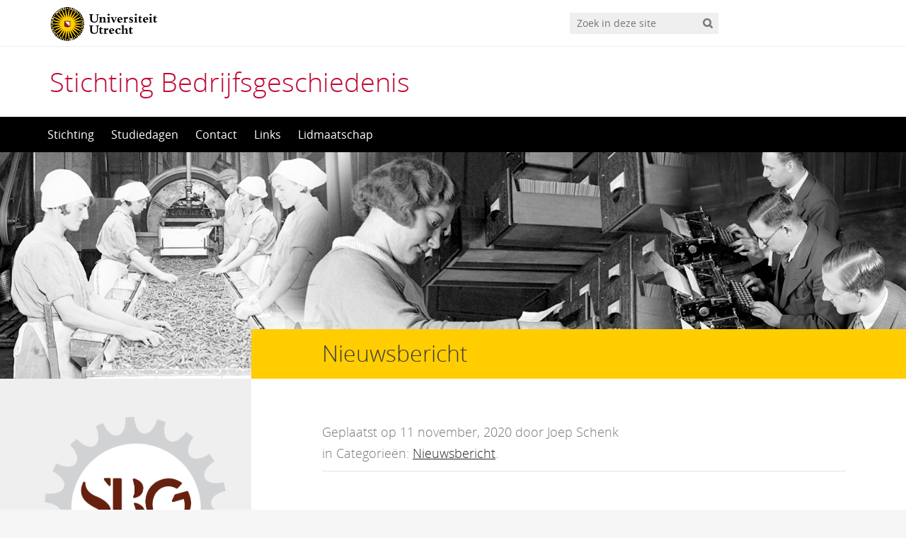

--- FILE ---
content_type: text/html; charset=UTF-8
request_url: https://www.stichtingbedrijfsgeschiedenis.nl/extra-webinar-18-november-1600-het-friese-nooitgedagt/
body_size: 7354
content:
<!DOCTYPE html>
<!--[if lt IE 7]><html lang="nl-NL" class="no-js lt-ie9 lt-ie8 lt-ie7"> <![endif]-->
<!--[if (IE 7)&!(IEMobile)]><html lang="nl-NL" class="no-js lt-ie9 lt-ie8"><![endif]-->
<!--[if (IE 8)&!(IEMobile)]><html lang="nl-NL" class="no-js lt-ie9"><![endif]-->
<!--[if gt IE 8]><!--> <html lang="nl-NL" class="no-js"><!--<![endif]-->
<head>
<meta charset="UTF-8">
<title>Stichting Bedrijfsgeschiedenis | Extra webinar 18 november 16:00: Het Friese Nooitgedagt</title>

<base href="">

<meta name="HandheldFriendly" content="True">
<meta name="MobileOptimized" content="320">
<meta name="viewport" content="width=device-width, initial-scale=1"/>




<link rel="icon" href="https://www.stichtingbedrijfsgeschiedenis.nl/wp-content/themes/UU2014/images/favicon.ico">
<link rel="apple-touch-icon" href="https://www.stichtingbedrijfsgeschiedenis.nl/wp-content/themes/UU2014/images/apple-icon-touch.png">



<meta name="msapplication-TileColor" content="#f01d4f">
<meta name="msapplication-TileImage" content="https://www.stichtingbedrijfsgeschiedenis.nl/wp-content/themes/UU2014/images/win8-tile-icon.png">

<link rel="profile" href="https://gmpg.org/xfn/11">
<link rel="pingback" href="https://www.stichtingbedrijfsgeschiedenis.nl/xmlrpc.php">

<!-- Open Graph Meta Tags for Facebook and LinkedIn Sharing !-->
<meta property="og:title" content="Extra webinar 18 november 16:00: Het Friese Nooitgedagt"/>
<meta property="og:description" content="Op woensdag 18 november om 16.00 uur organiseert SBG een extra webinar onder de titel “Het verhaal achter Nooitgedagt – een uniek bedrijf in een unieke stad“. Aanleiding voor het organiseren van het webinar is het verschijnen van het boek Nooitgedagt - Icoon van de Friese maakindustrie 1865-2003, waarin Telegraaf journaliste Yteke de Jong de geschiedenis van het bedrijf Nooitgedagt beschrijft. De Jong komt oorspronkelijk uit de streek rond IJlst en&hellip;" />
<meta property="og:url" content="https://www.stichtingbedrijfsgeschiedenis.nl/extra-webinar-18-november-1600-het-friese-nooitgedagt/" />
<meta property="og:image" content="https://www.stichtingbedrijfsgeschiedenis.nl/wp-content/uploads/sites/289/2020/11/Nooitgedagt.png" />
<meta property="og:type" content="article" />
<meta property="og:site_name" content="Stichting Bedrijfsgeschiedenis" />
<!-- End Open Graph Meta Tags !-->



<meta name='robots' content='max-image-preview:large' />
<script type="text/javascript">
/* <![CDATA[ */
window.koko_analytics = {"url":"https:\/\/www.stichtingbedrijfsgeschiedenis.nl\/wp-admin\/admin-ajax.php?action=koko_analytics_collect","site_url":"https:\/\/www.stichtingbedrijfsgeschiedenis.nl","post_id":509,"path":"\/extra-webinar-18-november-1600-het-friese-nooitgedagt\/","method":"cookie","use_cookie":true};
/* ]]> */
</script>
<link rel="alternate" type="application/rss+xml" title="Stichting Bedrijfsgeschiedenis &raquo; feed" href="https://www.stichtingbedrijfsgeschiedenis.nl/feed/" />
<link rel="alternate" type="application/rss+xml" title="Stichting Bedrijfsgeschiedenis &raquo; reactiesfeed" href="https://www.stichtingbedrijfsgeschiedenis.nl/comments/feed/" />
<link rel='stylesheet' id='formidable-css' href='https://www.stichtingbedrijfsgeschiedenis.nl/wp-content/plugins/formidable/css/formidableforms289.css' type='text/css' media='all' />
<link rel='stylesheet' id='wp-block-library-css' href='https://www.stichtingbedrijfsgeschiedenis.nl/wp-includes/css/dist/block-library/style.min.css' type='text/css' media='all' />
<style id='classic-theme-styles-inline-css' type='text/css'>
/*! This file is auto-generated */
.wp-block-button__link{color:#fff;background-color:#32373c;border-radius:9999px;box-shadow:none;text-decoration:none;padding:calc(.667em + 2px) calc(1.333em + 2px);font-size:1.125em}.wp-block-file__button{background:#32373c;color:#fff;text-decoration:none}
</style>
<style id='global-styles-inline-css' type='text/css'>
body{--wp--preset--color--black: #000000;--wp--preset--color--cyan-bluish-gray: #abb8c3;--wp--preset--color--white: #ffffff;--wp--preset--color--pale-pink: #f78da7;--wp--preset--color--vivid-red: #cf2e2e;--wp--preset--color--luminous-vivid-orange: #ff6900;--wp--preset--color--luminous-vivid-amber: #fcb900;--wp--preset--color--light-green-cyan: #7bdcb5;--wp--preset--color--vivid-green-cyan: #00d084;--wp--preset--color--pale-cyan-blue: #8ed1fc;--wp--preset--color--vivid-cyan-blue: #0693e3;--wp--preset--color--vivid-purple: #9b51e0;--wp--preset--gradient--vivid-cyan-blue-to-vivid-purple: linear-gradient(135deg,rgba(6,147,227,1) 0%,rgb(155,81,224) 100%);--wp--preset--gradient--light-green-cyan-to-vivid-green-cyan: linear-gradient(135deg,rgb(122,220,180) 0%,rgb(0,208,130) 100%);--wp--preset--gradient--luminous-vivid-amber-to-luminous-vivid-orange: linear-gradient(135deg,rgba(252,185,0,1) 0%,rgba(255,105,0,1) 100%);--wp--preset--gradient--luminous-vivid-orange-to-vivid-red: linear-gradient(135deg,rgba(255,105,0,1) 0%,rgb(207,46,46) 100%);--wp--preset--gradient--very-light-gray-to-cyan-bluish-gray: linear-gradient(135deg,rgb(238,238,238) 0%,rgb(169,184,195) 100%);--wp--preset--gradient--cool-to-warm-spectrum: linear-gradient(135deg,rgb(74,234,220) 0%,rgb(151,120,209) 20%,rgb(207,42,186) 40%,rgb(238,44,130) 60%,rgb(251,105,98) 80%,rgb(254,248,76) 100%);--wp--preset--gradient--blush-light-purple: linear-gradient(135deg,rgb(255,206,236) 0%,rgb(152,150,240) 100%);--wp--preset--gradient--blush-bordeaux: linear-gradient(135deg,rgb(254,205,165) 0%,rgb(254,45,45) 50%,rgb(107,0,62) 100%);--wp--preset--gradient--luminous-dusk: linear-gradient(135deg,rgb(255,203,112) 0%,rgb(199,81,192) 50%,rgb(65,88,208) 100%);--wp--preset--gradient--pale-ocean: linear-gradient(135deg,rgb(255,245,203) 0%,rgb(182,227,212) 50%,rgb(51,167,181) 100%);--wp--preset--gradient--electric-grass: linear-gradient(135deg,rgb(202,248,128) 0%,rgb(113,206,126) 100%);--wp--preset--gradient--midnight: linear-gradient(135deg,rgb(2,3,129) 0%,rgb(40,116,252) 100%);--wp--preset--font-size--small: 13px;--wp--preset--font-size--medium: 20px;--wp--preset--font-size--large: 36px;--wp--preset--font-size--x-large: 42px;--wp--preset--spacing--20: 0.44rem;--wp--preset--spacing--30: 0.67rem;--wp--preset--spacing--40: 1rem;--wp--preset--spacing--50: 1.5rem;--wp--preset--spacing--60: 2.25rem;--wp--preset--spacing--70: 3.38rem;--wp--preset--spacing--80: 5.06rem;--wp--preset--shadow--natural: 6px 6px 9px rgba(0, 0, 0, 0.2);--wp--preset--shadow--deep: 12px 12px 50px rgba(0, 0, 0, 0.4);--wp--preset--shadow--sharp: 6px 6px 0px rgba(0, 0, 0, 0.2);--wp--preset--shadow--outlined: 6px 6px 0px -3px rgba(255, 255, 255, 1), 6px 6px rgba(0, 0, 0, 1);--wp--preset--shadow--crisp: 6px 6px 0px rgba(0, 0, 0, 1);}:where(.is-layout-flex){gap: 0.5em;}:where(.is-layout-grid){gap: 0.5em;}body .is-layout-flex{display: flex;}body .is-layout-flex{flex-wrap: wrap;align-items: center;}body .is-layout-flex > *{margin: 0;}body .is-layout-grid{display: grid;}body .is-layout-grid > *{margin: 0;}:where(.wp-block-columns.is-layout-flex){gap: 2em;}:where(.wp-block-columns.is-layout-grid){gap: 2em;}:where(.wp-block-post-template.is-layout-flex){gap: 1.25em;}:where(.wp-block-post-template.is-layout-grid){gap: 1.25em;}.has-black-color{color: var(--wp--preset--color--black) !important;}.has-cyan-bluish-gray-color{color: var(--wp--preset--color--cyan-bluish-gray) !important;}.has-white-color{color: var(--wp--preset--color--white) !important;}.has-pale-pink-color{color: var(--wp--preset--color--pale-pink) !important;}.has-vivid-red-color{color: var(--wp--preset--color--vivid-red) !important;}.has-luminous-vivid-orange-color{color: var(--wp--preset--color--luminous-vivid-orange) !important;}.has-luminous-vivid-amber-color{color: var(--wp--preset--color--luminous-vivid-amber) !important;}.has-light-green-cyan-color{color: var(--wp--preset--color--light-green-cyan) !important;}.has-vivid-green-cyan-color{color: var(--wp--preset--color--vivid-green-cyan) !important;}.has-pale-cyan-blue-color{color: var(--wp--preset--color--pale-cyan-blue) !important;}.has-vivid-cyan-blue-color{color: var(--wp--preset--color--vivid-cyan-blue) !important;}.has-vivid-purple-color{color: var(--wp--preset--color--vivid-purple) !important;}.has-black-background-color{background-color: var(--wp--preset--color--black) !important;}.has-cyan-bluish-gray-background-color{background-color: var(--wp--preset--color--cyan-bluish-gray) !important;}.has-white-background-color{background-color: var(--wp--preset--color--white) !important;}.has-pale-pink-background-color{background-color: var(--wp--preset--color--pale-pink) !important;}.has-vivid-red-background-color{background-color: var(--wp--preset--color--vivid-red) !important;}.has-luminous-vivid-orange-background-color{background-color: var(--wp--preset--color--luminous-vivid-orange) !important;}.has-luminous-vivid-amber-background-color{background-color: var(--wp--preset--color--luminous-vivid-amber) !important;}.has-light-green-cyan-background-color{background-color: var(--wp--preset--color--light-green-cyan) !important;}.has-vivid-green-cyan-background-color{background-color: var(--wp--preset--color--vivid-green-cyan) !important;}.has-pale-cyan-blue-background-color{background-color: var(--wp--preset--color--pale-cyan-blue) !important;}.has-vivid-cyan-blue-background-color{background-color: var(--wp--preset--color--vivid-cyan-blue) !important;}.has-vivid-purple-background-color{background-color: var(--wp--preset--color--vivid-purple) !important;}.has-black-border-color{border-color: var(--wp--preset--color--black) !important;}.has-cyan-bluish-gray-border-color{border-color: var(--wp--preset--color--cyan-bluish-gray) !important;}.has-white-border-color{border-color: var(--wp--preset--color--white) !important;}.has-pale-pink-border-color{border-color: var(--wp--preset--color--pale-pink) !important;}.has-vivid-red-border-color{border-color: var(--wp--preset--color--vivid-red) !important;}.has-luminous-vivid-orange-border-color{border-color: var(--wp--preset--color--luminous-vivid-orange) !important;}.has-luminous-vivid-amber-border-color{border-color: var(--wp--preset--color--luminous-vivid-amber) !important;}.has-light-green-cyan-border-color{border-color: var(--wp--preset--color--light-green-cyan) !important;}.has-vivid-green-cyan-border-color{border-color: var(--wp--preset--color--vivid-green-cyan) !important;}.has-pale-cyan-blue-border-color{border-color: var(--wp--preset--color--pale-cyan-blue) !important;}.has-vivid-cyan-blue-border-color{border-color: var(--wp--preset--color--vivid-cyan-blue) !important;}.has-vivid-purple-border-color{border-color: var(--wp--preset--color--vivid-purple) !important;}.has-vivid-cyan-blue-to-vivid-purple-gradient-background{background: var(--wp--preset--gradient--vivid-cyan-blue-to-vivid-purple) !important;}.has-light-green-cyan-to-vivid-green-cyan-gradient-background{background: var(--wp--preset--gradient--light-green-cyan-to-vivid-green-cyan) !important;}.has-luminous-vivid-amber-to-luminous-vivid-orange-gradient-background{background: var(--wp--preset--gradient--luminous-vivid-amber-to-luminous-vivid-orange) !important;}.has-luminous-vivid-orange-to-vivid-red-gradient-background{background: var(--wp--preset--gradient--luminous-vivid-orange-to-vivid-red) !important;}.has-very-light-gray-to-cyan-bluish-gray-gradient-background{background: var(--wp--preset--gradient--very-light-gray-to-cyan-bluish-gray) !important;}.has-cool-to-warm-spectrum-gradient-background{background: var(--wp--preset--gradient--cool-to-warm-spectrum) !important;}.has-blush-light-purple-gradient-background{background: var(--wp--preset--gradient--blush-light-purple) !important;}.has-blush-bordeaux-gradient-background{background: var(--wp--preset--gradient--blush-bordeaux) !important;}.has-luminous-dusk-gradient-background{background: var(--wp--preset--gradient--luminous-dusk) !important;}.has-pale-ocean-gradient-background{background: var(--wp--preset--gradient--pale-ocean) !important;}.has-electric-grass-gradient-background{background: var(--wp--preset--gradient--electric-grass) !important;}.has-midnight-gradient-background{background: var(--wp--preset--gradient--midnight) !important;}.has-small-font-size{font-size: var(--wp--preset--font-size--small) !important;}.has-medium-font-size{font-size: var(--wp--preset--font-size--medium) !important;}.has-large-font-size{font-size: var(--wp--preset--font-size--large) !important;}.has-x-large-font-size{font-size: var(--wp--preset--font-size--x-large) !important;}
.wp-block-navigation a:where(:not(.wp-element-button)){color: inherit;}
:where(.wp-block-post-template.is-layout-flex){gap: 1.25em;}:where(.wp-block-post-template.is-layout-grid){gap: 1.25em;}
:where(.wp-block-columns.is-layout-flex){gap: 2em;}:where(.wp-block-columns.is-layout-grid){gap: 2em;}
.wp-block-pullquote{font-size: 1.5em;line-height: 1.6;}
</style>
<link rel='stylesheet' id='frontend-login-css-css' href='https://www.stichtingbedrijfsgeschiedenis.nl/wp-content/plugins/uu-global-functions/assets/css/frontend-login.css' type='text/css' media='all' />
<link rel='stylesheet' id='uu-shortcodes-styles-css' href='https://www.stichtingbedrijfsgeschiedenis.nl/wp-content/plugins/uu-shortcodes/css/uu-shortcodes.css' type='text/css' media='all' />
<link rel='stylesheet' id='uu2014-stylesheet-css' href='https://www.stichtingbedrijfsgeschiedenis.nl/wp-content/themes/UU2014/css/style.css' type='text/css' media='screen' />
<link rel='stylesheet' id='uu2014-print-stylesheet-css' href='https://www.stichtingbedrijfsgeschiedenis.nl/wp-content/themes/UU2014/css/print.css' type='text/css' media='print' />
<!--[if lt IE 9]>
<link rel='stylesheet' id='uu2014-ie-only-css' href='https://www.stichtingbedrijfsgeschiedenis.nl/wp-content/themes/stichtingbedrijfsgeschiedenis/css/ie.css' type='text/css' media='all' />
<![endif]-->
<link rel='stylesheet' id='childtheme_style-css' href='https://www.stichtingbedrijfsgeschiedenis.nl/wp-content/themes/stichtingbedrijfsgeschiedenis/css/child.css' type='text/css' media='all' />
<link rel='stylesheet' id='custom-style-css' href='https://www.stichtingbedrijfsgeschiedenis.nl/wp-content/themes/UU2014/css/custom.css' type='text/css' media='all' />
<style id='custom-style-inline-css' type='text/css'>
.blog #content .page-header-placeholder {
    display: none;
}
</style>
<script type="text/javascript" src="https://www.stichtingbedrijfsgeschiedenis.nl/wp-content/plugins/uu-global-functions/assets/js/frontend-login.js" id="frontend-login-js-js"></script>
<script type="text/javascript" src="https://www.stichtingbedrijfsgeschiedenis.nl/wp-includes/js/jquery/jquery.min.js" id="jquery-core-js"></script>
<script type="text/javascript" src="https://www.stichtingbedrijfsgeschiedenis.nl/wp-includes/js/jquery/jquery-migrate.min.js" id="jquery-migrate-js"></script>
<script type="text/javascript" src="https://www.stichtingbedrijfsgeschiedenis.nl/wp-content/themes/UU2014/js/modernizr.min.js" id="uu2014-modernizr-js"></script>
<script type="text/javascript" src="https://www.stichtingbedrijfsgeschiedenis.nl/wp-content/themes/UU2014/js/respond.min.js" id="uu2014-respondjs-js"></script>
<link rel="https://api.w.org/" href="https://www.stichtingbedrijfsgeschiedenis.nl/wp-json/" /><link rel="alternate" type="application/json" href="https://www.stichtingbedrijfsgeschiedenis.nl/wp-json/wp/v2/posts/509" /><link rel="canonical" href="https://www.stichtingbedrijfsgeschiedenis.nl/extra-webinar-18-november-1600-het-friese-nooitgedagt/" />
<link rel="alternate" type="application/json+oembed" href="https://www.stichtingbedrijfsgeschiedenis.nl/wp-json/oembed/1.0/embed?url=https%3A%2F%2Fwww.stichtingbedrijfsgeschiedenis.nl%2Fextra-webinar-18-november-1600-het-friese-nooitgedagt%2F" />
<link rel="alternate" type="text/xml+oembed" href="https://www.stichtingbedrijfsgeschiedenis.nl/wp-json/oembed/1.0/embed?url=https%3A%2F%2Fwww.stichtingbedrijfsgeschiedenis.nl%2Fextra-webinar-18-november-1600-het-friese-nooitgedagt%2F&#038;format=xml" />
<script type="text/javascript">
/* <![CDATA[ */
window.koko_analytics_pro = {"enabled_builtin_events":{"Outbound link":false,"Form submit":false}};
/* ]]> */
</script>
<script>document.documentElement.className += " js";</script>
	<style type="text/css">#banner {
			background-image: url(https://www.stichtingbedrijfsgeschiedenis.nl/wp-content/uploads/sites/289/2025/02/Header_Stichting-Bedrijfsgeschiedenis_1600x400.jpg);
			/*-ms-behavior: url(https://www.stichtingbedrijfsgeschiedenis.nl/wp-content/themes/UU2014/includes/backgroundsize.min.htc);*/
		}</style><link rel="icon" href="https://www.stichtingbedrijfsgeschiedenis.nl/wp-content/uploads/sites/289/2015/04/cropped-Schermafbeelding-2017-03-13-om-10.10.48-32x32.png" sizes="32x32" />
<link rel="icon" href="https://www.stichtingbedrijfsgeschiedenis.nl/wp-content/uploads/sites/289/2015/04/cropped-Schermafbeelding-2017-03-13-om-10.10.48-192x192.png" sizes="192x192" />
<link rel="apple-touch-icon" href="https://www.stichtingbedrijfsgeschiedenis.nl/wp-content/uploads/sites/289/2015/04/cropped-Schermafbeelding-2017-03-13-om-10.10.48-180x180.png" />
<meta name="msapplication-TileImage" content="https://www.stichtingbedrijfsgeschiedenis.nl/wp-content/uploads/sites/289/2015/04/cropped-Schermafbeelding-2017-03-13-om-10.10.48-270x270.png" />

</head>

<body data-rsssl=1 class="post-template-default single single-post postid-509 single-format-standard" data-spy="scroll" data-target="#sidebarnav">
     
	<div id="page">
		<div id="brandbar" class="affix-top">
	<div class="container">
		<div class="row">

			<div class="col-sm-4 col-xs-8 logodiv">
				<button type="button" class="navbar-toggle hidden-print" data-toggle="collapse" data-target="#main-menu-collapse">
                    <span class="sr-only">Navigation</span>
                    <span class="icon-bar"></span>
                    <span class="icon-bar"></span>
                    <span class="icon-bar"></span>
                </button>

<a href="https://www.uu.nl"><img src="https://www.stichtingbedrijfsgeschiedenis.nl/wp-content/themes/UU2014/images/uu-logo.svg" alt="Logo Universiteit Utrecht" class="site-logo" /></a>
		<div class="visible-print-block">	
			<h1>Stichting Bedrijfsgeschiedenis</h1>
		</div>	
			</div>

			<div class="col-sm-6 col-xs-4 hidden-print" role="search" >
				
					<div class="pull-right">
						<form method="get" id="searchform" action="https://www.stichtingbedrijfsgeschiedenis.nl" >
							<div class="search-wrapper">
								<label class="screen-reader-text" for="s">'</label>
								<input type="text" class= "searchfield" value="" name="s" id="s" placeholder="Zoek in deze site" />
								<input type="submit" id="searchsubmit" class="searchbutton" value="" />
							</div>
							
						</form>
					</div>
				
			</div>		
			
		</div>
	</div>
</div> 
		<header id="masthead" class="header hidden-print">

			<div class="container">

								<h1>

				<a href="https://www.stichtingbedrijfsgeschiedenis.nl/" rel="home" title="Stichting Bedrijfsgeschiedenis">
					Stichting Bedrijfsgeschiedenis				</a>

			    </h1>

				
			</div>

		</header>

		<a class="skip-link sr-only" href="#content">Direct naar het inhoud</a>


     
    <nav id="#access" class="navbar navbar-default navbar-inverse">
        <!-- Brand and toggle get grouped for better mobile display -->
        <div class="container">
            <div class="navbar-header">
                
            </div>
        <div id="main-menu-collapse" class="collapse navbar-collapse"><ul id="menu-bestuur" class="nav navbar-nav"><li id="menu-item-68" class="first-item menu-item menu-item-type-post_type menu-item-object-page menu-item-68"><a title="Stichting" href="https://www.stichtingbedrijfsgeschiedenis.nl/stichting/">Stichting</a></li>
<li id="menu-item-36" class="menu-item menu-item-type-post_type menu-item-object-page menu-item-36"><a title="Studiedagen" href="https://www.stichtingbedrijfsgeschiedenis.nl/studiedagen/">Studiedagen</a></li>
<li id="menu-item-41" class="menu-item menu-item-type-post_type menu-item-object-page menu-item-41"><a title="Contact" href="https://www.stichtingbedrijfsgeschiedenis.nl/contact/">Contact</a></li>
<li id="menu-item-52" class="menu-item menu-item-type-post_type menu-item-object-page menu-item-52"><a title="Links" href="https://www.stichtingbedrijfsgeschiedenis.nl/interessante-links/">Links</a></li>
<li id="menu-item-172" class="last-item menu-item menu-item-type-post_type menu-item-object-page menu-item-172"><a title="Lidmaatschap" href="https://www.stichtingbedrijfsgeschiedenis.nl/lidmaatschap/">Lidmaatschap</a></li>
</ul></div>    	</div>
    </nav> <!-- #access .navbar -->
    
			

<div id="content" class="two-col">
	
<header class="article-header article-header-main">

	<div class="header-image hidden-print">
		
    		 
		          <img src="https://www.stichtingbedrijfsgeschiedenis.nl/wp-content/uploads/sites/289/2025/02/Header_Stichting-Bedrijfsgeschiedenis_1600x400.jpg" alt="" /> 
			
		
    	<div class="page-header-placeholder"></div>	

	</div>

	
</header>
<div id="content-wrapper" class="container">
	<div class="row-offcanvas row-offcanvas-left">

		 <div id="left-sidebar" class="sidebar-offcanvas clearfix hidden-print" role="complementary">
			
				
				<div id="block-2" class="widget-1 first-widget widget widget_block widget_media_image">
<figure class="wp-block-image size-full"><a href="https://www.stichtingbedrijfsgeschiedenis.nl/wp-content/uploads/sites/289/2017/06/logo_stichting_bedrijfsgeschiedenis.png"><img fetchpriority="high" decoding="async" width="675" height="628" src="https://www.stichtingbedrijfsgeschiedenis.nl/wp-content/uploads/sites/289/2017/06/logo_stichting_bedrijfsgeschiedenis.png" alt="" class="wp-image-362" srcset="https://www.stichtingbedrijfsgeschiedenis.nl/wp-content/uploads/sites/289/2017/06/logo_stichting_bedrijfsgeschiedenis.png 675w, https://www.stichtingbedrijfsgeschiedenis.nl/wp-content/uploads/sites/289/2017/06/logo_stichting_bedrijfsgeschiedenis-278x259.png 278w" sizes="(max-width: 675px) 100vw, 675px" /></a></figure>
</div>		
</div> 
			<div class="page-content clearfix">

				
										<div class="page-title"> 
	    			
	    				<h1>
							Nieuwsbericht	    				</h1>  

	    				    			
	    			</div> 
	    				    				    			<div class="toggle-btn-div visible-xs clearfix">
	    			 	<button type="button" class="toggle-btn white button icon left arrow-right" data-toggle="offcanvas">Bekijk sidebar</button>
					</div>
								<div class="page-content-inner facetwp-template">	
	    			
	    				

	    			 

	
		<article id="post-509" class="clearfix post-509 post type-post status-publish format-standard has-post-thumbnail hentry category-nieuwsbericht first-post" role="article" itemscope itemtype="https://schema.org/BlogPosting">
									

			<section class="entry-content clearfix" itemprop="articleBody">
				<div class="metadata">Geplaatst op 11 november, 2020 door Joep Schenk <br />in  Categorieën: <a href="https://www.stichtingbedrijfsgeschiedenis.nl/category/nieuwsbericht/">Nieuwsbericht</a>.</div>
			 	
				<h1>Extra webinar 18 november 16:00: Het Friese Nooitgedagt</h1>	
				<p>Op woensdag 18 november om 16.00 uur organiseert SBG een extra webinar onder de titel “Het verhaal achter Nooitgedagt – een uniek bedrijf in een unieke stad“.</p>
<p>Aanleiding voor het organiseren van het webinar is het verschijnen van het boek <a href="https://neha.us2.list-manage.com/track/click?u=1b2de4d7620d10440d91a30c9&amp;id=0831272112&amp;e=23caef46d6" target="_blank" rel="noopener noreferrer" data-saferedirecturl="https://www.google.com/url?q=https://neha.us2.list-manage.com/track/click?u%3D1b2de4d7620d10440d91a30c9%26id%3D0831272112%26e%3D23caef46d6&amp;source=gmail&amp;ust=1605176783692000&amp;usg=AFQjCNGcMF9nm39Ojj8B5WCKeAmXA-oyiQ"><em>Nooitgedagt &#8211; Icoon van de Friese maakindustrie 1865-2003</em></a>, waarin Telegraaf journaliste Yteke de Jong de geschiedenis van het bedrijf Nooitgedagt beschrijft. De Jong komt oorspronkelijk uit de streek rond IJlst en maakte na een loopbaan bij PWC de overstap naar de journalistiek. Zij verslaat namens De Telegraaf onder meer de laatste ontwikkelingen rond KLM.</p>
<p>Nooitgedagt is vooral bekend geworden vanwege de uitstekende schaatsen die werden gemaakt, maar maakte ook kinderspeelgoed en houtbewerkingsgereedschap. Nooitgedagt was gevestigd in het stadje IJlst en daar een factor van betekenis. Zo schalde de fabriekssirene dagelijks door het stadje, waardoor de IJstenaren altijd wisten hoe laat het was. De oude fabrieksschoorsteen van Nooitgedagt was een herkenningspunt tot ver in de omgeving.</p>
<p>Het webinar wordt ingeleid door Jan Tabak, historisch kenner van IJlst en schrijver van het boek <a href="https://neha.us2.list-manage.com/track/click?u=1b2de4d7620d10440d91a30c9&amp;id=8bc1c86a59&amp;e=23caef46d6" target="_blank" rel="noopener noreferrer" data-saferedirecturl="https://www.google.com/url?q=https://neha.us2.list-manage.com/track/click?u%3D1b2de4d7620d10440d91a30c9%26id%3D8bc1c86a59%26e%3D23caef46d6&amp;source=gmail&amp;ust=1605176783693000&amp;usg=AFQjCNFYD7tOCbY1uBTQw_JjMDfdQoKtsg"><em>IJlst, meer dan duizend jaar scheeprijk &#8211; 750 jaar stadsrechten, scheepsbouw en handel in IJlst</em></a>. In welke context is Nooitgedagt in de 19<sup>e</sup> eeuw ontstaan? Hoe uniek was bedrijf en stad? Tabak woont sinds 1978 in Friesland en is van oorsprong onderwijzer. Hij is voorzitter van de Vereniging van Stadsbelang en medeoprichter en eerste voorzitter van de Stichting Nooitgedagt.</p>
<p>Na afloop van de presentaties wordt van beide boeken 1 exemplaar verloot onder de deelnemende donateurs.</p>
<p><strong>Deelname</strong><br />
Wederom wordt de bijeenkomst als webinar aangeboden. Dat betekent dat u gewoon vanuit huis deel kunt nemen, zolang u over een computer met internetverbinding en speakers of oordopjes beschikt. Het webinar zullen we via zoom aanbieden en duurt 1 uur. Wilt u deelnemen? Stuurt u aub een mail naar Joep Schenk (j.schenk@uu.nl) voor de deelnemerscode. Donateurs van SBG hebben inmiddels de code ontvangen.</p>

				<div class="sharebuttons"><h2>Share</h2> <a class="button icononly sharebutton facebook" href="https://www.facebook.com/sharer/sharer.php?u=https://www.stichtingbedrijfsgeschiedenis.nl/extra-webinar-18-november-1600-het-friese-nooitgedagt/" target="_blank" title="Facebook"></a></div>

							</section>
			<footer class="article-footer">
					
				

			</footer>
			
		</article>	
	
	
			</div> <!-- /page-content-inner -->

			  

			
		</div> <!-- /page-content -->
	

   </div> <!--row-offcanvas -->
</div> <!-- /#content-wrapper --> 



	</div>
			<div id="footer-widget-area" class="hidden-print">
				<div class="container">
					<div class="row">
						<div class="col-md-12">
							<div id="block-17" class="widget-1 first-widget widget widget_block widget_media_image">
<div class="wp-block-image"><figure class="aligncenter size-full is-resized"><a href="https://www.stichtingbedrijfsgeschiedenis.nl/wp-content/uploads/sites/289/2017/06/logo_stichting_bedrijfsgeschiedenis.png"><img loading="lazy" decoding="async" src="https://www.stichtingbedrijfsgeschiedenis.nl/wp-content/uploads/sites/289/2017/06/logo_stichting_bedrijfsgeschiedenis.png" alt="" class="wp-image-362" width="366" height="340" srcset="https://www.stichtingbedrijfsgeschiedenis.nl/wp-content/uploads/sites/289/2017/06/logo_stichting_bedrijfsgeschiedenis.png 675w, https://www.stichtingbedrijfsgeschiedenis.nl/wp-content/uploads/sites/289/2017/06/logo_stichting_bedrijfsgeschiedenis-278x259.png 278w" sizes="(max-width: 366px) 100vw, 366px" /></a></figure></div>
</div>						</div>
					</div>
				</div>	
			</div>	

  

			
			<footer id="colophon" class="footer hidden-print">

				<div id="inner-footer" class="container clearfix">
					<div class="row">
						<div class="col-sm-6">
							<img class="uu-footer-logo" alt="Logo Universiteti Utrecht" src="https://www.stichtingbedrijfsgeschiedenis.nl/wp-content/themes/UU2014/images/uu-logo-footer.svg">							
							<!-- <nav role="navigation">
															</nav> -->
						</div>
						<div class="col-sm-6">
							<p class="source-org copyright pull-right">&copy; 2025 Universiteit Utrecht, <a href="
								https://www.uu.nl/organisatie/privacyverklaring-universiteit-utrecht">Privacy verklaring</a>
							</p>
						</div>
					</div>
					

					

				</div>
			</footer>
			

			

  


	<p id="back-top">
        <a href="#top"><i class="fa fa-angle-up"></i></a>
    </p>



<!-- Koko Analytics v2.0.20 - https://www.kokoanalytics.com/ -->
<script type="text/javascript">
/* <![CDATA[ */
!function(){var e=window,r="koko_analytics";function t(t){t.m=e[r].use_cookie?"c":e[r].method[0],navigator.sendBeacon(e[r].url,new URLSearchParams(t))}e[r].request=t,e[r].trackPageview=function(){if("prerender"!=document.visibilityState&&!/bot|crawl|spider|seo|lighthouse|facebookexternalhit|preview/i.test(navigator.userAgent)){var i=0==document.referrer.indexOf(e[r].site_url)?"":document.referrer;t({pa:e[r].path,po:e[r].post_id,r:i})}},e.addEventListener("load",function(){e[r].trackPageview()})}();
/* ]]> */
</script>

<div class="health-check" style="display:none">Online</div><script type="text/javascript" src="https://www.stichtingbedrijfsgeschiedenis.nl/wp-content/plugins/uu-shortcodes/js/uu-shortcodes.js" id="uu-shortcodes-js-js"></script>
<script type="text/javascript" src="https://www.stichtingbedrijfsgeschiedenis.nl/wp-content/themes/UU2014/js/bootstrap.min.js" id="bootstrapjs-js"></script>
<script type="text/javascript" src="https://www.stichtingbedrijfsgeschiedenis.nl/wp-content/themes/UU2014/js/chosen.jquery.min.js" id="chosen-js-js"></script>
<script type="text/javascript" src="https://www.stichtingbedrijfsgeschiedenis.nl/wp-includes/js/imagesloaded.min.js" id="imagesloaded-js"></script>
<script type="text/javascript" src="https://www.stichtingbedrijfsgeschiedenis.nl/wp-includes/js/masonry.min.js" id="masonry-js"></script>
<script type="text/javascript" src="https://www.stichtingbedrijfsgeschiedenis.nl/wp-content/themes/UU2014/js/scripts.js" id="uu2014-js-js"></script>
<script type="text/javascript" src="https://www.stichtingbedrijfsgeschiedenis.nl/wp-content/themes/stichtingbedrijfsgeschiedenis/js/scripts.js" id="childtheme_script-js"></script>

</div> <!-- /#page -->

</body>
</html>

--- FILE ---
content_type: text/css
request_url: https://www.stichtingbedrijfsgeschiedenis.nl/wp-content/themes/stichtingbedrijfsgeschiedenis/css/child.css
body_size: -68
content:
#facetwp-map {
  width: 100%;
  height: 400px;
}/*# sourceMappingURL=child.css.map */

--- FILE ---
content_type: text/css
request_url: https://www.stichtingbedrijfsgeschiedenis.nl/wp-content/themes/UU2014/css/print.css
body_size: 610
content:
/* Welcome to Compass. Use this file to define print styles.
 * Import this file using the following HTML or equivalent:
 * <link href="/stylesheets/print.css" media="print" rel="stylesheet" type="text/css" /> */
/******************************************************************
Site Name:
Author:

Stylesheet: Print Stylesheet

This is the print stylesheet. There's probably not a lot
of reasons to edit this stylesheet. If you want to
though, go for it.

******************************************************************/
* {
  background: transparent !important;
  color: black !important;
  text-shadow: none !important;
  filter: none !important;
  -ms-filter: none !important;
}

a, a:visited {
  color: #444 !important;
  text-decoration: underline;
}
a:after, a:visited:after {
  content: " (" attr(href) ")" !important;
  display: inline-block !important;
  font-family: inherit !important;
  font-size: 1em !important;
  margin-left: 1em;
}
a abbr[title]:after, a:visited abbr[title]:after {
  content: " (" attr(title) ")";
}

a[href]:after {
  content: " (" attr(href) ")";
}

.ir a:after,
a[href^="javascript:"]:after,
a[href^="#"]:after {
  content: "";
}

pre, blockquote {
  border: 1px solid #999;
  page-break-inside: avoid;
}

thead {
  display: table-header-group;
}

tr, img, p {
  page-break-inside: avoid;
}

img {
  max-width: 100% !important;
}

@page {
  margin: 1cm;
}
p, h2, h3 {
  orphans: 3;
  widows: 3;
}

h2,
h3 {
  page-break-after: avoid;
}

.sidebar,
.page-navigation,
.wp-prev-next,
.respond-form,
nav,
.hidden-print,
.sr-only {
  display: none;
}

.collapse {
  display: block !important;
  height: auto !important;
}

.site-logo {
  height: 2cm;
}/*# sourceMappingURL=print.css.map */

--- FILE ---
content_type: image/svg+xml
request_url: https://www.stichtingbedrijfsgeschiedenis.nl/wp-content/themes/UU2014/images/uu-logo-footer.svg
body_size: 43787
content:
<svg version="1.1" id="Layer_1" xmlns="http://www.w3.org/2000/svg" xmlns:xlink="http://www.w3.org/1999/xlink" x="0px" y="0px"
	 width="306px" height="75px" viewBox="-1 -1 306 75" enable-background="new -1 -1 306 75" xml:space="preserve">
<g id="background">
</g>
<g id="guides">
</g>
<g>
	<g>
		<path fill="#FFFFFF" d="M97.071,27.203h6.612v0.945h-0.135c-2.024,0-2.294,0.944-2.294,2.159v6.341
			c0,5.668-4.048,6.747-7.151,6.747c-4.588,0-7.421-2.024-7.421-5.802v-7.557c0-1.214-0.405-1.754-1.754-1.754h-0.405v-0.944h7.961
			v0.944h-0.405c-1.08,0-1.754,0.54-1.754,1.754v7.557c0,3.104,2.294,4.183,4.588,4.183c3.373,0,4.993-1.89,4.993-4.723v-6.207
			c0-1.754-0.54-2.563-2.024-2.563h-0.405L97.071,27.203L97.071,27.203z"/>
		<path fill="#FFFFFF" d="M115.557,40.696c0,1.214,0.405,1.484,1.484,1.484v0.809h-6.072v-0.809c1.08-0.135,1.484-0.811,1.484-2.834
			v-2.159c0-2.024-0.54-2.833-1.619-2.833c-0.81,0-1.619,0.404-2.699,1.079v5.128c0,1.079,0.54,1.619,1.484,1.619h0.27v0.809h-6.477
			v-0.809h0.135c1.079,0,1.484-0.405,1.484-1.754v-4.993c0-0.54-0.27-0.944-1.214-1.079l-0.54-0.135v-0.676l4.318-1.483h0.54v2.294
			c1.889-1.215,3.508-2.024,4.723-2.024c1.889,0,2.699,1.35,2.699,4.317V40.696L115.557,40.696z"/>
		<path fill="#FFFFFF" d="M125.002,42.989h-6.342v-0.809h0.27c1.08,0,1.484-0.405,1.484-1.754v-4.858c0-0.675-0.135-0.81-0.81-1.079
			l-0.81-0.27v-0.676l4.318-1.483h0.405v8.501c0,1.079,0.405,1.619,1.484,1.619V42.989L125.002,42.989z M123.788,28.012
			c0,1.08-0.945,1.754-2.024,1.754c-1.215,0-2.024-0.675-2.024-1.754c0-0.944,0.945-1.754,2.024-1.754
			C122.978,26.258,123.788,27.068,123.788,28.012z"/>
		<path fill="#FFFFFF" d="M125.271,32.601h6.477v0.809h-0.945c-0.54,0-0.81,0.54-0.27,1.484l2.293,4.992l2.024-4.452
			c0.54-1.349,0.27-1.89-1.484-2.024v-0.809h4.992v0.809c-1.349,0.135-1.619,0.405-2.159,1.484l-3.643,8.23h-1.484l-3.778-8.096
			c-0.54-1.079-0.81-1.484-1.889-1.619v-0.809H125.271z"/>
		<path fill="#FFFFFF" d="M148.48,40.021c-1.484,2.024-3.508,3.238-5.397,3.238c-2.833,0-4.587-2.159-4.587-5.263
			c0-3.373,2.293-5.667,5.397-5.667c1.35,0,2.429,0.405,3.238,1.214c1.484,1.484,0.81,2.969,1.619,3.374v0.675h-7.016
			c0.27,2.158,1.619,3.643,3.104,3.643c0.944,0,1.889-0.539,3.103-1.889L148.48,40.021z M145.242,36.647
			c0-1.889-0.675-3.104-1.754-3.104s-2.024,1.35-1.754,3.104H145.242z"/>
		<path fill="#FFFFFF" d="M157.115,42.989h-7.016v-0.809h0.135c1.08,0,1.484-0.405,1.484-1.754v-4.184
			c0-1.08-0.135-1.35-0.945-1.754l-0.674-0.27v-0.676l4.182-1.619h0.541v2.833l0,0c0.943-1.889,1.349-2.563,2.158-2.563
			c0.135,0,0.404,0,0.539,0.135l2.024,0.81c-0.27,1.08-0.675,2.023-1.214,2.699c-0.811-0.271-1.754-0.676-2.024-0.676
			c-0.54,0-0.944,0.405-1.483,1.08v4.048c0,1.214,0.404,1.755,1.754,1.755h0.674C157.115,42.181,157.115,42.989,157.115,42.989z"/>
		<path fill="#FFFFFF" d="M161.164,40.021h0.809c0.405,1.483,1.484,2.159,2.699,2.159c0.674,0,1.35-0.54,1.35-1.215
			c0-1.754-4.723-2.294-4.723-5.397c0-1.889,1.619-3.238,3.912-3.238c0.945,0,1.754,0.136,2.834,0.54v2.698h-0.81
			c-0.405-1.349-1.35-2.159-2.429-2.159c-0.675,0-1.215,0.405-1.215,0.945c0,2.023,4.992,2.158,4.992,5.667
			c0,1.889-1.349,3.238-3.238,3.238c-1.754,0-2.293-0.405-2.698-0.405c-0.135,0-0.27,0.135-0.54,0.27h-0.674L161.164,40.021z"/>
		<path fill="#FFFFFF" d="M177.086,42.989h-6.342v-0.809h0.27c1.079,0,1.484-0.405,1.484-1.754v-4.858
			c0-0.675-0.135-0.81-0.811-1.079l-0.809-0.27v-0.676l4.317-1.483h0.405v8.501c0,1.079,0.404,1.619,1.484,1.619V42.989
			L177.086,42.989z M175.871,28.012c0,1.08-0.945,1.754-2.024,1.754c-1.214,0-2.024-0.675-2.024-1.754
			c0-0.944,0.945-1.754,2.024-1.754C175.061,26.258,175.871,27.068,175.871,28.012z"/>
		<path fill="#FFFFFF" d="M182.887,40.156c0,0.944,0.405,1.349,1.215,1.349c0.54,0,1.215-0.404,1.889-1.214l0.405,0.675
			c-0.81,1.35-2.294,2.294-3.644,2.294c-1.754,0-2.833-0.944-2.833-3.104v-6.071h-1.35v-0.676c1.484-0.674,3.238-2.428,3.644-3.913
			h0.809v3.239h3.374l-0.405,1.35h-2.969v6.071H182.887z"/>
		<path fill="#FFFFFF" d="M197.729,40.021c-1.483,2.024-3.508,3.238-5.397,3.238c-2.698,0-4.588-2.159-4.588-5.263
			c0-3.373,2.295-5.667,5.398-5.667c1.349,0,2.428,0.405,3.238,1.214c1.484,1.484,0.809,2.969,1.619,3.374v0.675h-7.017
			c0.135,2.158,1.619,3.643,3.103,3.643c0.945,0,1.89-0.539,3.104-1.889L197.729,40.021z M194.356,36.647
			c0-1.889-0.675-3.104-1.754-3.104s-2.024,1.35-1.755,3.104H194.356z"/>
		<path fill="#FFFFFF" d="M205.421,42.989h-6.342v-0.809h0.27c1.079,0,1.484-0.405,1.484-1.754v-4.858
			c0-0.675-0.135-0.81-0.81-1.079l-0.81-0.27v-0.676l4.317-1.483h0.405v8.501c0,1.079,0.405,1.619,1.484,1.619V42.989
			L205.421,42.989z M204.207,28.012c0,1.08-0.945,1.754-2.024,1.754c-1.214,0-2.024-0.675-2.024-1.754
			c0-0.944,0.945-1.754,2.024-1.754C203.396,26.258,204.207,27.068,204.207,28.012z"/>
		<path fill="#FFFFFF" d="M211.088,40.156c0,0.944,0.404,1.349,1.215,1.349c0.539,0,1.214-0.404,1.889-1.214l0.404,0.675
			c-0.809,1.35-2.293,2.294-3.643,2.294c-1.754,0-2.834-0.944-2.834-3.104v-6.071h-1.35v-0.676c1.484-0.674,3.238-2.428,3.644-3.913
			h0.675v3.239h3.373l-0.404,1.35h-2.969V40.156L211.088,40.156z"/>
		<path fill="#FFFFFF" d="M233.756,27.068h6.612v0.944h-0.136c-2.023,0-2.293,0.945-2.293,2.159v6.341
			c0,5.668-4.049,6.747-7.152,6.747c-4.587,0-7.42-2.024-7.42-5.802v-7.557c0-1.214-0.405-1.754-1.755-1.754h-0.405v-0.945h7.961
			v0.945h-0.404c-1.079,0-1.754,0.54-1.754,1.754v7.557c0,3.104,2.294,4.183,4.588,4.183c3.373,0,4.992-1.89,4.992-4.723v-6.207
			c0-1.754-0.539-2.563-2.023-2.563h-0.811V27.068L233.756,27.068z"/>
		<path fill="#FFFFFF" d="M244.416,40.021c0,0.944,0.404,1.349,1.215,1.349c0.539,0,1.214-0.404,1.889-1.214l0.404,0.675
			c-0.81,1.35-2.293,2.293-3.643,2.293c-1.754,0-2.834-0.943-2.834-3.103v-6.072h-1.35v-0.675c1.484-0.674,3.238-2.429,3.644-3.913
			h0.675v3.239h3.373l-0.404,1.349h-2.969V40.021L244.416,40.021z"/>
		<path fill="#FFFFFF" d="M256.02,42.854h-7.016v-0.809h0.135c1.079,0,1.484-0.405,1.484-1.755v-4.183
			c0-1.08-0.135-1.35-0.945-1.754l-0.674-0.27v-0.676l4.183-1.619h0.54v2.833l0,0c0.944-1.889,1.35-2.563,2.158-2.563
			c0.135,0,0.405,0,0.54,0.135l2.024,0.675c-0.271,1.079-0.676,2.023-1.215,2.698c-0.81-0.27-1.754-0.675-2.023-0.675
			c-0.54,0-0.945,0.405-1.484,1.08v4.048c0,1.214,0.404,1.754,1.754,1.754h0.674L256.02,42.854L256.02,42.854z"/>
		<path fill="#FFFFFF" d="M269.514,40.021c-1.35,2.024-3.509,3.238-5.398,3.238c-2.833,0-4.587-2.159-4.587-5.263
			c0-3.373,2.294-5.667,5.397-5.667c1.35,0,2.428,0.405,3.238,1.214c1.484,1.484,0.81,2.969,1.619,3.374v0.675h-7.017
			c0.135,2.158,1.619,3.643,3.104,3.643c0.944,0,1.889-0.539,3.104-1.889L269.514,40.021z M266.275,36.647
			c0-1.889-0.676-3.104-1.755-3.104s-2.024,1.35-1.754,3.104H266.275z"/>
		<path fill="#FFFFFF" d="M281.792,40.427c-1.214,1.754-2.969,2.697-5.128,2.697c-3.104,0-5.396-2.158-5.396-4.992
			c0-3.373,2.833-5.937,6.611-5.937c2.158,0,3.777,0.944,3.777,2.159c0,0.809-0.539,1.214-1.349,1.214
			c-1.754,0-2.159-2.294-3.644-2.294c-1.214,0-2.158,1.484-2.158,3.778c0,2.698,1.35,4.588,3.238,4.588
			c1.079,0,2.158-0.54,3.238-1.755L281.792,40.427z"/>
		<path fill="#FFFFFF" d="M287.189,40.291c0,1.619,0.404,1.755,1.35,1.755h0.27v0.809h-6.477v-0.809h0.404
			c1.35,0,1.35-0.541,1.35-1.89V29.092c0-0.675-0.135-0.944-0.811-1.08l-0.674-0.27v-0.54l4.048-1.214h0.54v8.231
			c1.484-0.945,3.238-1.89,4.588-1.89c1.889,0,2.833,1.484,2.833,4.452v3.374c0,1.484,0.135,2.024,1.079,2.024h0.27v0.809h-5.937
			v-0.809h0.271c1.079,0,1.349-0.405,1.349-1.89v-3.778c0-1.35-0.675-2.293-1.619-2.293c-0.675,0-1.754,0.404-2.563,0.943v5.128
			H287.189z"/>
		<path fill="#FFFFFF" d="M301.492,40.021c0,0.944,0.404,1.349,1.214,1.349c0.675,0,1.214-0.404,1.89-1.214L305,40.831
			c-0.81,1.35-2.294,2.293-3.643,2.293c-1.755,0-2.834-0.943-2.834-3.103v-6.072h-1.35v-0.675c1.484-0.674,3.238-2.429,3.643-3.913
			h0.676v3.239h3.373l-0.404,1.349h-2.969V40.021L301.492,40.021z"/>
		<g>
			<g>
				<g>
					<g>
						<g>
							<g>
								<g>
									<polygon id="SVGID_1_" fill="#FFFFFF" points="32.034,0.486 32.709,-0.458 33.788,-0.593 34.733,0.082 40.535,0.082 
										41.479,-0.593 42.559,-0.458 43.233,0.486 48.9,1.836 49.98,1.431 51.06,1.836 51.599,2.78 56.727,5.479 57.806,5.344 
										58.75,6.019 59.021,7.098 63.338,11.011 64.417,11.011 65.227,11.956 65.227,13.035 68.466,17.758 69.545,18.163 
										70.085,19.242 69.815,20.321 71.839,25.719 72.783,26.258 73.053,27.473 72.514,28.417 73.188,34.22 73.998,35.028 
										73.998,36.108 73.188,36.918 72.514,42.72 73.053,43.665 72.783,44.879 71.839,45.419 69.815,50.815 70.085,51.896 
										69.545,52.975 68.466,53.245 65.227,58.103 65.227,59.182 64.417,60.126 63.338,60.126 59.021,64.039 58.75,65.118 
										57.806,65.793 56.727,65.658 51.599,68.356 51.06,69.302 49.98,69.706 48.9,69.302 43.368,70.651 42.559,71.595 
										41.479,71.729 40.535,71.056 34.733,71.056 33.788,71.729 32.709,71.595 32.034,70.651 26.367,69.302 25.288,69.706 
										24.208,69.302 23.803,68.356 18.541,65.658 17.461,65.793 16.517,65.118 16.382,64.039 11.929,60.126 10.85,60.126 
										10.041,59.182 10.175,58.103 6.802,53.245 5.723,52.975 5.183,51.896 5.588,50.815 3.429,45.419 2.484,44.879 
										2.214,43.665 2.754,42.72 2.08,36.918 1.27,36.108 1.27,35.028 2.08,34.22 2.754,28.417 2.214,27.473 2.484,26.258 
										3.429,25.719 5.588,20.321 5.183,19.242 5.723,18.163 6.802,17.758 10.175,13.035 10.041,11.956 10.85,11.011 
										11.929,11.011 16.382,7.098 16.517,6.019 17.461,5.344 18.541,5.479 23.803,2.78 24.208,1.836 25.288,1.431 26.367,1.836 
																			"/>
								</g>
								<g>
									<g>
										<defs>
											<polygon id="SVGID_2_" points="32.034,0.486 32.709,-0.458 33.788,-0.593 34.733,0.082 40.535,0.082 41.479,-0.593 
												42.559,-0.458 43.233,0.486 48.9,1.836 49.98,1.431 51.06,1.836 51.599,2.78 56.727,5.479 57.806,5.344 58.75,6.019 
												59.021,7.098 63.338,11.011 64.417,11.011 65.227,11.956 65.227,13.035 68.466,17.758 69.545,18.163 70.085,19.242 
												69.815,20.321 71.839,25.719 72.783,26.258 73.053,27.473 72.514,28.417 73.188,34.22 73.998,35.028 73.998,36.108 
												73.188,36.918 72.514,42.72 73.053,43.665 72.783,44.879 71.839,45.419 69.815,50.815 70.085,51.896 69.545,52.975 
												68.466,53.245 65.227,58.103 65.227,59.182 64.417,60.126 63.338,60.126 59.021,64.039 58.75,65.118 57.806,65.793 
												56.727,65.658 51.599,68.356 51.06,69.302 49.98,69.706 48.9,69.302 43.368,70.651 42.559,71.595 41.479,71.729 
												40.535,71.056 34.733,71.056 33.788,71.729 32.709,71.595 32.034,70.651 26.367,69.302 25.288,69.706 24.208,69.302 
												23.803,68.356 18.541,65.658 17.461,65.793 16.517,65.118 16.382,64.039 11.929,60.126 10.85,60.126 10.041,59.182 
												10.175,58.103 6.802,53.245 5.723,52.975 5.183,51.896 5.588,50.815 3.429,45.419 2.484,44.879 2.214,43.665 
												2.754,42.72 2.08,36.918 1.27,36.108 1.27,35.028 2.08,34.22 2.754,28.417 2.214,27.473 2.484,26.258 3.429,25.719 
												5.588,20.321 5.183,19.242 5.723,18.163 6.802,17.758 10.175,13.035 10.041,11.956 10.85,11.011 11.929,11.011 
												16.382,7.098 16.517,6.019 17.461,5.344 18.541,5.479 23.803,2.78 24.208,1.836 25.288,1.431 26.367,1.836 											
												"/>
										</defs>
										<clipPath id="SVGID_3_">
											<use xlink:href="#SVGID_2_"  overflow="visible"/>
										</clipPath>
										<g clip-path="url(#SVGID_3_)">
											<path fill="#FFFFFF" stroke="#FFFFFF" stroke-width="0.4" d="M43.908,3.86c0.27,0.135,0.81,0.405,1.08,0.54
												c0.405,0.135,0.81,0.135,0.944-0.405c0.135-0.405-0.405-0.675-1.08-0.944c-0.54-0.27-1.079-0.81-0.81-1.754
												c0.27-1.079,1.484-1.349,2.429-1.079c0.54,0.135,1.08,0.405,1.484,0.674l-0.405,0.945c-0.27-0.27-0.81-0.405-1.08-0.54
												c-0.674-0.135-0.944,0-0.944,0.405c0,0.27,0,0.405,0.675,0.675c1.214,0.675,1.484,1.214,1.214,1.889
												c-0.27,1.214-1.484,1.484-2.564,1.214c-0.54-0.135-1.079-0.405-1.484-0.675L43.908,3.86z"/>
											<path fill="#FFFFFF" stroke="#FFFFFF" stroke-width="0.4" d="M54.568,3.185c1.619,0.81,1.889,2.429,1.214,3.778
												c-0.675,1.35-2.159,1.889-3.778,1.08s-1.889-2.429-1.214-3.778C51.599,3.05,53.083,2.375,54.568,3.185z M52.544,7.098
												c0.674,0.405,1.484,0.135,2.024-0.81c0.54-1.08,0.27-1.754-0.54-2.159c-0.674-0.405-1.484-0.135-2.024,0.81
												C51.599,6.019,51.869,6.828,52.544,7.098z"/>
											<path fill="#FFFFFF" stroke="#FFFFFF" stroke-width="0.4" d="M60.64,7.098l-3.374,4.183
												c0.945,0.675,1.754,1.484,2.564,2.294l0.81-0.81c-0.54-0.54-1.08-1.08-1.619-1.484l2.699-3.103"/>
											<path fill="#FFFFFF" stroke="#FFFFFF" stroke-width="0.4" d="M72.109,23.29l-5.127,1.754
												c-0.135-0.405-0.27-0.81-0.405-1.214l4.992-2.024"/>
											<path fill="#FFFFFF" stroke="#FFFFFF" stroke-width="0.4" d="M74.133,32.601l-4.183-0.81l0,0l3.778-1.754l-0.27-1.349
												l-4.992,2.564c0.135,0.54,0.135,0.944,0.135,1.484l5.397,1.35"/>
											<path fill="#FFFFFF" stroke="#FFFFFF" stroke-width="0.4" d="M69.815,37.997c-0.135,0.27-0.27,0.81-0.405,1.215
												c0,0.404,0,0.81,0.405,0.944c0.54,0,0.54-0.54,0.81-1.079c0.27-0.54,0.675-1.215,1.619-1.08
												c1.08,0.135,1.484,1.35,1.349,2.294c-0.135,0.54-0.27,1.079-0.54,1.619l-0.944-0.54c0.135-0.27,0.27-0.809,0.405-1.079
												c0.135-0.675-0.135-0.944-0.405-0.944c-0.27,0-0.405,0.135-0.675,0.675c-0.405,1.349-1.08,1.619-1.754,1.483
												c-1.214-0.135-1.619-1.214-1.484-2.428c0-0.54,0.27-1.08,0.54-1.619L69.815,37.997z"/>
											<path fill="#FFFFFF" stroke="#FFFFFF" stroke-width="0.4" d="M71.029,50.411l-1.214-0.54
												c0.135-0.405,0.405-0.81,0.54-1.214l-3.778-1.484c0.135-0.405,0.27-0.81,0.405-1.215l3.778,1.35
												c0.135-0.404,0.27-0.81,0.405-1.215l1.35,0.405"/>
											<path fill="#FFFFFF" stroke="#FFFFFF" stroke-width="0.4" d="M67.251,56.888l-4.317-3.104
												c0.27-0.27,0.54-0.675,0.674-1.08l4.453,2.969"/>
											<path fill="#FFFFFF" stroke="#FFFFFF" stroke-width="0.4" d="M60.235,64.31l-0.81-1.08c0.405-0.27,0.675-0.54,1.08-0.81
												l-2.564-3.104c0.27-0.271,0.675-0.54,0.945-0.81l2.698,2.969c0.27-0.27,0.675-0.54,0.945-0.945l0.944,0.945"/>
											<path fill="#FFFFFF" stroke="#FFFFFF" stroke-width="0.4" d="M54.028,68.222l-2.429-4.723
												c0.405-0.135,0.675-0.404,1.08-0.539l2.563,4.723"/>
											<path fill="#FFFFFF" stroke="#FFFFFF" stroke-width="0.4" d="M43.773,71.595l-0.945-5.262
												c1.08-0.135,2.159-0.404,3.104-0.675l0.405,1.349c0.54-0.135,1.08-0.27,1.619-0.539l0.27-1.08l0.81,1.755l-1.08,3.373
												L43.773,71.595z"/>
											<path fill="#FFFFFF" stroke="#FFFFFF" stroke-width="0.4" d="M28.256,70.921l1.35-5.128
												c0.405,0.136,0.81,0.271,1.214,0.271l-1.214,5.262"/>
											<path fill="#FFFFFF" stroke="#FFFFFF" stroke-width="0.4" d="M22.184,68.627l2.294-4.858
												c-1.08-0.539-2.024-1.078-2.968-1.619l-0.54,0.945c0.675,0.404,1.35,0.81,2.024,1.079l-1.889,3.778"/>
											<path fill="#FFFFFF" stroke="#FFFFFF" stroke-width="0.4" d="M14.628,64.039l3.374-4.183
												c-0.945-0.675-1.754-1.484-2.564-2.294l-0.81,0.81c0.54,0.539,1.08,1.079,1.619,1.484l-2.698,3.104"/>
											<path fill="#FFFFFF" stroke="#FFFFFF" stroke-width="0.4" d="M6.127,54.054l5.397-1.35c0.27,0.405,0.54,0.811,0.81,1.215
												l-3.238,4.588l-0.81-1.08l2.564-3.373l0,0l-4.048,1.215"/>
											<path fill="#FFFFFF" stroke="#FFFFFF" stroke-width="0.4" d="M8.017,48.388c0-0.271-0.135-0.811-0.27-1.215
												c-0.135-0.405-0.405-0.81-0.81-0.54c-0.405,0.135-0.27,0.81-0.27,1.35c0,0.675,0,1.349-0.944,1.619
												c-1.08,0.405-1.889-0.405-2.294-1.35c-0.27-0.54-0.27-1.079-0.27-1.619h1.08c0,0.405,0.135,0.81,0.135,1.079
												c0.27,0.54,0.54,0.811,0.81,0.676c0.135-0.136,0.27-0.271,0.27-0.945c-0.135-1.35,0.135-1.889,0.81-2.158
												c1.214-0.405,2.024,0.27,2.429,1.349c0.135,0.54,0.27,1.079,0.27,1.619L8.017,48.388z"/>
											<path fill="#FFFFFF" stroke="#FFFFFF" stroke-width="0.4" d="M1.135,37.862l1.35-0.135c0,0.404,0,0.944,0.135,1.35
												l4.048-0.405c0,0.405,0.135,0.81,0.135,1.214l-4.048,0.541c0,0.404,0.135,0.809,0.27,1.349l-1.349,0.271"/>
											<path fill="#FFFFFF" stroke="#FFFFFF" stroke-width="0.4" d="M7.072,29.497c-0.135,0.54-0.135,0.945-0.27,1.349
												c0,0-0.81,0.27-1.214,0.405c-0.405,0.135-0.945,0.405-0.945,0.81c0,0.135,0,0.135,0,0.135l2.024,0.135
												c0,0.405-0.135,0.81-0.135,1.214l-5.127-0.27c0-0.674,0.135-1.484,0.135-2.159c0.135-1.08,0.675-1.889,1.619-1.754
												c0.81,0,1.214,0.54,1.214,1.349l0,0c0.135-0.27,0.405-0.27,0.675-0.54C5.723,29.901,7.072,29.497,7.072,29.497z"/>
											<path fill="#FFFFFF" stroke="#FFFFFF" stroke-width="0.4" d="M3.699,21.806L9.5,21.94c-0.27,0.405-0.405,0.81-0.54,1.35
												H7.747c-0.27,0.54-0.405,1.079-0.675,1.754l0.945,0.81c-0.135,0.405-0.27,0.944-0.405,1.349L3.159,23.29"/>
											<path fill="#FFFFFF" stroke="#FFFFFF" stroke-width="0.4" d="M12.739,8.852l3.913,1.35l-2.293-2.833l1.079-0.81
												l3.238,4.317c-0.405,0.27-0.674,0.54-1.079,0.81l-3.778-1.214l2.429,2.564c-0.27,0.27-0.54,0.54-0.81,0.81l-3.778-3.778"
												/>
											<path fill="#FFFFFF" stroke="#FFFFFF" stroke-width="0.4" d="M20.7,3.185c1.619-0.81,3.103-0.27,3.778,1.08
												c0.675,1.349,0.405,2.968-1.214,3.778s-3.104,0.27-3.778-1.08C18.811,5.614,19.081,4.129,20.7,3.185z M22.724,7.233
												c0.674-0.405,0.944-1.08,0.54-2.159c-0.54-1.08-1.349-1.214-2.024-0.81s-0.945,1.079-0.405,2.159
												C21.24,7.368,22.049,7.503,22.724,7.233z"/>
											<path fill="#FFFFFF" stroke="#FFFFFF" stroke-width="0.4" d="M28.526,4.534c0.27,0,0.81,0,1.214-0.135
												s0.81-0.27,0.675-0.81c-0.135-0.405-0.675-0.405-1.349-0.405c-0.675,0-1.35-0.135-1.62-1.214
												c-0.27-1.08,0.675-1.889,1.62-2.159c0.54-0.135,1.079-0.135,1.754-0.135l-0.135,1.08c-0.405,0-0.81,0-1.08,0
												c-0.675,0.135-0.81,0.405-0.675,0.81c0,0.27,0.27,0.405,0.81,0.27c1.35,0,1.889,0.405,2.024,1.079
												c0.27,1.214-0.54,2.024-1.754,2.294c-0.54,0.135-1.08,0.135-1.619,0.135L28.526,4.534z"/>
										</g>
									</g>
								</g>
							</g>
						</g>
						<circle fill="#FFFFFF" stroke="#FFFFFF" stroke-width="0.4" cx="37.701" cy="1.836" r="1.349"/>
						<circle fill="#FFFFFF" stroke="#FFFFFF" stroke-width="0.4" cx="65.362" cy="16.408" r="1.349"/>
						<circle fill="#FFFFFF" stroke="#FFFFFF" stroke-width="0.4" cx="37.701" cy="69.302" r="1.35"/>
						<circle fill="#FFFFFF" stroke="#FFFFFF" stroke-width="0.4" cx="9.905" cy="16.408" r="1.349"/>
					</g>
					<g>
						<g>
							<g>
								<defs>
									<circle id="SVGID_4_" cx="37.701" cy="35.569" r="36.297"/>
								</defs>
								<clipPath id="SVGID_6_">
									<use xlink:href="#SVGID_4_"  overflow="visible"/>
								</clipPath>
								<polyline clip-path="url(#SVGID_6_)" points="33.788,-0.863 37.701,20.996 41.479,-0.863 								"/>
							</g>
						</g>
						<g>
							<g>
								<defs>
									<circle id="SVGID_7_" cx="37.701" cy="35.569" r="36.297"/>
								</defs>
								<clipPath id="SVGID_8_">
									<use xlink:href="#SVGID_7_"  overflow="visible"/>
								</clipPath>
								<polyline clip-path="url(#SVGID_8_)" points="42.694,-0.728 41.075,21.401 50.115,1.026 								"/>
							</g>
						</g>
						<g>
							<g>
								<defs>
									<circle id="SVGID_9_" cx="37.701" cy="35.569" r="36.297"/>
								</defs>
								<clipPath id="SVGID_10_">
									<use xlink:href="#SVGID_9_"  overflow="visible"/>
								</clipPath>
								<polyline clip-path="url(#SVGID_10_)" points="51.194,1.431 44.448,22.75 57.941,5.074 								"/>
							</g>
						</g>
						<g>
							<g>
								<defs>
									<circle id="SVGID_11_" cx="37.701" cy="35.569" r="36.297"/>
								</defs>
								<clipPath id="SVGID_12_">
									<use xlink:href="#SVGID_11_"  overflow="visible"/>
								</clipPath>
								<polyline clip-path="url(#SVGID_12_)" points="58.886,5.749 47.281,24.639 64.688,10.876 								"/>
							</g>
						</g>
						<g>
							<g>
								<defs>
									<circle id="SVGID_13_" cx="37.701" cy="35.569" r="36.297"/>
								</defs>
								<clipPath id="SVGID_14_">
									<use xlink:href="#SVGID_13_"  overflow="visible"/>
								</clipPath>
								<polyline clip-path="url(#SVGID_14_)" points="65.497,11.686 49.575,27.338 69.815,18.027 								"/>
							</g>
						</g>
						<g>
							<g>
								<defs>
									<circle id="SVGID_15_" cx="37.701" cy="35.569" r="36.297"/>
								</defs>
								<clipPath id="SVGID_16_">
									<use xlink:href="#SVGID_15_"  overflow="visible"/>
								</clipPath>
								<polyline clip-path="url(#SVGID_16_)" points="70.354,18.972 51.194,30.441 73.053,26.258 								"/>
							</g>
						</g>
						<g>
							<g>
								<defs>
									<circle id="SVGID_17_" cx="37.701" cy="35.569" r="36.297"/>
								</defs>
								<clipPath id="SVGID_18_">
									<use xlink:href="#SVGID_17_"  overflow="visible"/>
								</clipPath>
								<polyline clip-path="url(#SVGID_18_)" points="73.323,27.338 52.139,33.814 74.268,35.028 								"/>
							</g>
						</g>
						<g>
							<g>
								<defs>
									<circle id="SVGID_19_" cx="37.701" cy="35.569" r="36.297"/>
								</defs>
								<clipPath id="SVGID_20_">
									<use xlink:href="#SVGID_19_"  overflow="visible"/>
								</clipPath>
								<polyline clip-path="url(#SVGID_20_)" points="74.268,36.108 52.139,37.323 73.323,43.8 								"/>
							</g>
						</g>
						<g>
							<g>
								<defs>
									<circle id="SVGID_21_" cx="37.701" cy="35.569" r="36.297"/>
								</defs>
								<clipPath id="SVGID_22_">
									<use xlink:href="#SVGID_21_"  overflow="visible"/>
								</clipPath>
								<polyline clip-path="url(#SVGID_22_)" points="73.053,44.879 51.194,40.696 70.354,52.03 								"/>
							</g>
						</g>
						<g>
							<g>
								<defs>
									<circle id="SVGID_23_" cx="37.701" cy="35.569" r="36.297"/>
								</defs>
								<clipPath id="SVGID_24_">
									<use xlink:href="#SVGID_23_"  overflow="visible"/>
								</clipPath>
								<polyline clip-path="url(#SVGID_24_)" points="69.815,53.109 49.575,43.8 65.497,59.451 								"/>
							</g>
						</g>
						<g>
							<g>
								<defs>
									<circle id="SVGID_25_" cx="37.701" cy="35.569" r="36.297"/>
								</defs>
								<clipPath id="SVGID_26_">
									<use xlink:href="#SVGID_25_"  overflow="visible"/>
								</clipPath>
								<polyline clip-path="url(#SVGID_26_)" points="64.688,60.261 47.281,46.498 58.886,65.388 								"/>
							</g>
						</g>
						<g>
							<g>
								<defs>
									<circle id="SVGID_27_" cx="37.701" cy="35.569" r="36.297"/>
								</defs>
								<clipPath id="SVGID_28_">
									<use xlink:href="#SVGID_27_"  overflow="visible"/>
								</clipPath>
								<polyline clip-path="url(#SVGID_28_)" points="57.941,66.063 44.448,48.388 51.194,69.571 								"/>
							</g>
						</g>
						<g>
							<g>
								<defs>
									<circle id="SVGID_29_" cx="37.701" cy="35.569" r="36.297"/>
								</defs>
								<clipPath id="SVGID_30_">
									<use xlink:href="#SVGID_29_"  overflow="visible"/>
								</clipPath>
								<polyline clip-path="url(#SVGID_30_)" points="41.479,72 37.701,50.142 33.788,72 								"/>
							</g>
						</g>
						<g>
							<g>
								<defs>
									<circle id="SVGID_31_" cx="37.701" cy="35.569" r="36.297"/>
								</defs>
								<clipPath id="SVGID_32_">
									<use xlink:href="#SVGID_31_"  overflow="visible"/>
								</clipPath>
								<polyline clip-path="url(#SVGID_32_)" points="32.709,71.865 34.193,49.736 25.153,69.976 								"/>
							</g>
						</g>
						<g>
							<g>
								<defs>
									<circle id="SVGID_33_" cx="37.701" cy="35.569" r="36.297"/>
								</defs>
								<clipPath id="SVGID_34_">
									<use xlink:href="#SVGID_33_"  overflow="visible"/>
								</clipPath>
								<polyline clip-path="url(#SVGID_34_)" points="24.073,69.571 30.955,48.388 17.327,66.063 								"/>
							</g>
						</g>
						<g>
							<g>
								<defs>
									<circle id="SVGID_35_" cx="37.701" cy="35.569" r="36.297"/>
								</defs>
								<clipPath id="SVGID_36_">
									<use xlink:href="#SVGID_35_"  overflow="visible"/>
								</clipPath>
								<polyline clip-path="url(#SVGID_36_)" points="16.382,65.388 27.986,46.498 10.58,60.261 								"/>
							</g>
						</g>
						<g>
							<g>
								<defs>
									<circle id="SVGID_37_" cx="37.701" cy="35.569" r="36.297"/>
								</defs>
								<clipPath id="SVGID_38_">
									<use xlink:href="#SVGID_37_"  overflow="visible"/>
								</clipPath>
								<polyline clip-path="url(#SVGID_38_)" points="9.905,59.451 25.692,43.8 5.453,53.109 								"/>
							</g>
						</g>
						<g>
							<g>
								<defs>
									<circle id="SVGID_39_" cx="37.701" cy="35.569" r="36.297"/>
								</defs>
								<clipPath id="SVGID_40_">
									<use xlink:href="#SVGID_39_"  overflow="visible"/>
								</clipPath>
								<polyline clip-path="url(#SVGID_40_)" points="4.913,52.03 24.073,40.696 2.214,44.879 								"/>
							</g>
						</g>
						<g>
							<g>
								<defs>
									<circle id="SVGID_41_" cx="37.701" cy="35.569" r="36.297"/>
								</defs>
								<clipPath id="SVGID_42_">
									<use xlink:href="#SVGID_41_"  overflow="visible"/>
								</clipPath>
								<polyline clip-path="url(#SVGID_42_)" points="1.944,43.8 23.264,37.323 1,36.108 								"/>
							</g>
						</g>
						<g>
							<g>
								<defs>
									<circle id="SVGID_43_" cx="37.701" cy="35.569" r="36.297"/>
								</defs>
								<clipPath id="SVGID_44_">
									<use xlink:href="#SVGID_43_"  overflow="visible"/>
								</clipPath>
								<polyline clip-path="url(#SVGID_44_)" points="1,35.028 23.264,33.814 1.944,27.338 								"/>
							</g>
						</g>
						<g>
							<g>
								<defs>
									<circle id="SVGID_45_" cx="37.701" cy="35.569" r="36.297"/>
								</defs>
								<clipPath id="SVGID_46_">
									<use xlink:href="#SVGID_45_"  overflow="visible"/>
								</clipPath>
								<polyline clip-path="url(#SVGID_46_)" points="2.214,26.258 24.073,30.441 4.913,18.972 								"/>
							</g>
						</g>
						<g>
							<g>
								<defs>
									<circle id="SVGID_47_" cx="37.701" cy="35.569" r="36.297"/>
								</defs>
								<clipPath id="SVGID_48_">
									<use xlink:href="#SVGID_47_"  overflow="visible"/>
								</clipPath>
								<polyline clip-path="url(#SVGID_48_)" points="5.453,18.027 25.692,27.338 9.905,11.686 								"/>
							</g>
						</g>
						<g>
							<g>
								<defs>
									<circle id="SVGID_49_" cx="37.701" cy="35.569" r="36.297"/>
								</defs>
								<clipPath id="SVGID_50_">
									<use xlink:href="#SVGID_49_"  overflow="visible"/>
								</clipPath>
								<polyline clip-path="url(#SVGID_50_)" points="10.58,10.876 27.986,24.639 16.382,5.749 								"/>
							</g>
						</g>
						<g>
							<g>
								<defs>
									<circle id="SVGID_51_" cx="37.701" cy="35.569" r="36.297"/>
								</defs>
								<clipPath id="SVGID_52_">
									<use xlink:href="#SVGID_51_"  overflow="visible"/>
								</clipPath>
								<polyline clip-path="url(#SVGID_52_)" points="17.327,5.074 30.955,22.75 24.073,1.431 								"/>
							</g>
						</g>
						<g>
							<g>
								<defs>
									<circle id="SVGID_53_" cx="37.701" cy="35.569" r="36.297"/>
								</defs>
								<clipPath id="SVGID_54_">
									<use xlink:href="#SVGID_53_"  overflow="visible"/>
								</clipPath>
								<polyline clip-path="url(#SVGID_54_)" points="25.153,1.026 34.193,21.401 32.709,-0.728 								"/>
							</g>
						</g>
						<g>
							<g>
								<defs>
									<circle id="SVGID_55_" cx="37.701" cy="35.569" r="36.297"/>
								</defs>
								<clipPath id="SVGID_56_">
									<use xlink:href="#SVGID_55_"  overflow="visible"/>
								</clipPath>
								<path clip-path="url(#SVGID_56_)" fill="#FFFFFF" d="M60.64,7.098l-3.374,4.183c0.945,0.675,1.754,1.484,2.564,2.294
									l0.81-0.81c-0.54-0.54-1.08-1.08-1.619-1.484l2.699-3.103"/>
							</g>
						</g>
						<g>
							<g>
								<defs>
									<circle id="SVGID_57_" cx="37.701" cy="35.569" r="36.297"/>
								</defs>
								<clipPath id="SVGID_58_">
									<use xlink:href="#SVGID_57_"  overflow="visible"/>
								</clipPath>
								<path clip-path="url(#SVGID_58_)" fill="#FFFFFF" d="M72.109,23.29l-5.127,1.754c-0.135-0.405-0.27-0.81-0.405-1.214
									l4.992-2.024"/>
							</g>
						</g>
						<g>
							<g>
								<defs>
									<circle id="SVGID_59_" cx="37.701" cy="35.569" r="36.297"/>
								</defs>
								<clipPath id="SVGID_60_">
									<use xlink:href="#SVGID_59_"  overflow="visible"/>
								</clipPath>
								<path clip-path="url(#SVGID_60_)" fill="#FFFFFF" d="M74.133,32.601l-4.183-0.81l0,0l3.778-1.754l-0.27-1.349l-4.992,2.564
									c0.135,0.54,0.135,0.944,0.135,1.484l5.397,1.35"/>
							</g>
						</g>
						<g>
							<g>
								<defs>
									<circle id="SVGID_61_" cx="37.701" cy="35.569" r="36.297"/>
								</defs>
								<clipPath id="SVGID_62_">
									<use xlink:href="#SVGID_61_"  overflow="visible"/>
								</clipPath>
								<path clip-path="url(#SVGID_62_)" fill="#FFFFFF" d="M71.029,50.411l-1.214-0.54c0.135-0.405,0.405-0.81,0.54-1.214
									l-3.778-1.484c0.135-0.405,0.27-0.81,0.405-1.215l3.778,1.35c0.135-0.404,0.27-0.81,0.405-1.215l1.35,0.405"/>
							</g>
						</g>
						<g>
							<g>
								<defs>
									<circle id="SVGID_63_" cx="37.701" cy="35.569" r="36.297"/>
								</defs>
								<clipPath id="SVGID_64_">
									<use xlink:href="#SVGID_63_"  overflow="visible"/>
								</clipPath>
								<path clip-path="url(#SVGID_64_)" fill="#FFFFFF" d="M67.251,56.888l-4.317-3.104c0.27-0.27,0.54-0.675,0.674-1.08
									l4.453,2.969"/>
							</g>
						</g>
						<g>
							<g>
								<defs>
									<circle id="SVGID_65_" cx="37.701" cy="35.569" r="36.297"/>
								</defs>
								<clipPath id="SVGID_66_">
									<use xlink:href="#SVGID_65_"  overflow="visible"/>
								</clipPath>
								<path clip-path="url(#SVGID_66_)" fill="#FFFFFF" d="M60.235,64.31l-0.81-1.08c0.405-0.27,0.675-0.54,1.08-0.81
									l-2.564-3.104c0.27-0.271,0.675-0.54,0.945-0.81l2.698,2.969c0.27-0.27,0.675-0.54,0.945-0.945l0.944,0.945"/>
							</g>
						</g>
						<g>
							<g>
								<defs>
									<circle id="SVGID_67_" cx="37.701" cy="35.569" r="36.297"/>
								</defs>
								<clipPath id="SVGID_68_">
									<use xlink:href="#SVGID_67_"  overflow="visible"/>
								</clipPath>
								<path clip-path="url(#SVGID_68_)" fill="#FFFFFF" d="M54.028,68.222l-2.429-4.723c0.405-0.135,0.675-0.404,1.08-0.539
									l2.563,4.723"/>
							</g>
						</g>
						<g>
							<g>
								<defs>
									<circle id="SVGID_69_" cx="37.701" cy="35.569" r="36.297"/>
								</defs>
								<clipPath id="SVGID_70_">
									<use xlink:href="#SVGID_69_"  overflow="visible"/>
								</clipPath>
								<g clip-path="url(#SVGID_70_)">
									<g>
										<g>
											<polyline id="SVGID_5_" points="50.115,69.976 41.075,49.736 42.694,71.865 											"/>
										</g>
										<g>
											<g>
												<defs>
													<polyline id="SVGID_71_" points="50.115,69.976 41.075,49.736 42.694,71.865 													"/>
												</defs>
												<clipPath id="SVGID_72_">
													<use xlink:href="#SVGID_71_"  overflow="visible"/>
												</clipPath>
												<path clip-path="url(#SVGID_72_)" fill="#FFFFFF" d="M48.091,70.651l1.08-3.374l-0.81-1.754l-0.27,1.079
													c-0.54,0.135-1.079,0.404-1.619,0.54l-0.405-1.35c-1.079,0.271-2.024,0.54-3.104,0.675l0.135,1.08
													c0.675-0.136,1.349-0.271,2.024-0.405l0.27,0.944c-0.675,0.135-1.214,0.27-1.889,0.404l0.135,1.08
													c0.675-0.135,1.214-0.27,1.889-0.404l0.27,0.809c-0.81,0.135-1.484,0.271-2.159,0.405l0.27,1.349 M47.146,69.841
													l-0.54-1.889c0.405-0.135,0.81-0.27,1.079-0.27L47.146,69.841L47.146,69.841z"/>
											</g>
										</g>
										<g>
											<g>
												<defs>
													<circle id="SVGID_73_" cx="37.701" cy="35.569" r="36.297"/>
												</defs>
												<clipPath id="SVGID_74_">
													<use xlink:href="#SVGID_73_"  overflow="visible"/>
												</clipPath>
												<path clip-path="url(#SVGID_74_)" fill="#FFFFFF" d="M28.256,70.921l1.35-5.128c0.405,0.136,0.81,0.271,1.214,0.271
													l-1.214,5.262"/>
											</g>
											<g>
												<g>
													<defs>
														<circle id="SVGID_75_" cx="37.701" cy="35.569" r="36.297"/>
													</defs>
													<clipPath id="SVGID_76_">
														<use xlink:href="#SVGID_75_"  overflow="visible"/>
													</clipPath>
													<path clip-path="url(#SVGID_76_)" fill="#FFFFFF" d="M22.184,68.627l2.294-4.858c-1.08-0.539-2.024-1.078-2.968-1.619
														l-0.54,0.945c0.675,0.404,1.35,0.81,2.024,1.079l-1.889,3.778"/>
												</g>
												<g>
													<g>
														<defs>
															<circle id="SVGID_77_" cx="37.701" cy="35.569" r="36.297"/>
														</defs>
														<clipPath id="SVGID_78_">
															<use xlink:href="#SVGID_77_"  overflow="visible"/>
														</clipPath>
														<path clip-path="url(#SVGID_78_)" fill="#FFFFFF" d="M14.628,64.039l3.374-4.183
															c-0.945-0.675-1.754-1.484-2.564-2.294l-0.81,0.81c0.54,0.539,1.08,1.079,1.619,1.484l-2.698,3.104"/>
													</g>
													<g>
														<g>
															<defs>
																<circle id="SVGID_79_" cx="37.701" cy="35.569" r="36.297"/>
															</defs>
															<clipPath id="SVGID_80_">
																<use xlink:href="#SVGID_79_"  overflow="visible"/>
															</clipPath>
															<path clip-path="url(#SVGID_80_)" fill="#FFFFFF" d="M6.127,54.054l5.397-1.35c0.27,0.405,0.54,0.811,0.81,1.215
																l-3.238,4.588l-0.81-1.08l2.564-3.373l0,0l-4.048,1.215"/>
														</g>
														<g id="UU_logo">
															<g>
																<defs>
																	<circle id="SVGID_81_" cx="37.701" cy="35.569" r="36.297"/>
																</defs>
																<clipPath id="SVGID_82_">
																	<use xlink:href="#SVGID_81_"  overflow="visible"/>
																</clipPath>
																<path clip-path="url(#SVGID_82_)" fill="#FFFFFF" d="M1.135,37.862l1.35-0.135c0,0.404,0,0.944,0.135,1.35
																	l4.048-0.405c0,0.405,0.135,0.81,0.135,1.214l-4.048,0.541c0,0.404,0.135,0.809,0.27,1.349l-1.349,0.271"/>
															</g>
															<g>
																<g>
																	<defs>
																		<circle id="SVGID_83_" cx="37.701" cy="35.569" r="36.297"/>
																	</defs>
																	<clipPath id="SVGID_84_">
																		<use xlink:href="#SVGID_83_"  overflow="visible"/>
																	</clipPath>
																	<path clip-path="url(#SVGID_84_)" fill="#FFFFFF" d="M1.27,31.116h0.27c0.135-1.08,0.675-1.889,1.619-1.754
																		c0.81,0,1.214,0.54,1.214,1.349l0,0c0.135-0.27,0.405-0.27,0.675-0.54c0.675-0.27,2.024-0.675,2.024-0.675
																		c-0.135,0.54-0.135,0.945-0.27,1.349c0,0-0.81,0.27-1.214,0.405c-0.405,0.135-0.945,0.405-0.945,0.81
																		c0,0.135,0,0.135,0,0.135l2.024,0.135c0,0.405-0.135,0.81-0.135,1.214l-5.397-0.27 M2.484,31.386
																		c0,0.135,0,0.405,0,0.54l1.349,0.135c0-0.135,0-0.405,0-0.54c0-0.27,0-0.81-0.54-0.81
																		C2.754,30.711,2.484,30.846,2.484,31.386z"/>
																</g>
																<g>
																	<g>
																		<defs>
																			<circle id="SVGID_85_" cx="37.701" cy="35.569" r="36.297"/>
																		</defs>
																		<clipPath id="SVGID_86_">
																			<use xlink:href="#SVGID_85_"  overflow="visible"/>
																		</clipPath>
																		<path clip-path="url(#SVGID_86_)" fill="#FFFFFF" d="M3.699,21.806L9.5,21.94c-0.27,0.405-0.405,0.81-0.54,1.35
																			H7.747c-0.27,0.54-0.405,1.079-0.675,1.754l0.945,0.81c-0.135,0.405-0.27,0.944-0.405,1.349L3.159,23.29
																			 M4.643,23.02l1.619,1.349c0.135-0.405,0.27-0.81,0.405-1.079L4.643,23.02L4.643,23.02z"/>
																	</g>
																	<g>
																		<g>
																			<defs>
																				<circle id="SVGID_87_" cx="37.701" cy="35.569" r="36.297"/>
																			</defs>
																			<clipPath id="SVGID_88_">
																				<use xlink:href="#SVGID_87_"  overflow="visible"/>
																			</clipPath>
																			<path clip-path="url(#SVGID_88_)" fill="#FFFFFF" d="M12.739,8.852l3.913,1.35l-2.293-2.833l1.079-0.81
																				l3.238,4.317c-0.405,0.27-0.674,0.54-1.079,0.81l-3.778-1.214l2.429,2.564c-0.27,0.27-0.54,0.54-0.81,0.81
																				l-3.778-3.778"/>
																		</g>
																		<g>
																			<g>
																				<defs>
																					<circle id="SVGID_89_" cx="37.701" cy="35.569" r="36.297"/>
																				</defs>
																				<clipPath id="SVGID_90_">
																					<use xlink:href="#SVGID_89_"  overflow="visible"/>
																				</clipPath>
																				<g clip-path="url(#SVGID_90_)">
																					<path fill="#FFFFFF" d="M43.908,3.86c0.27,0.135,0.81,0.405,1.08,0.54c0.405,0.135,0.81,0.135,0.944-0.405
																						c0.135-0.405-0.405-0.675-1.08-0.944c-0.54-0.27-1.079-0.81-0.81-1.754c0.27-1.079,1.484-1.349,2.429-1.079
																						c0.54,0.135,1.08,0.405,1.484,0.674l-0.405,0.945c-0.27-0.27-0.81-0.405-1.08-0.54
																						c-0.674-0.135-0.944,0-0.944,0.405c0,0.27,0,0.405,0.675,0.675c1.214,0.675,1.484,1.214,1.214,1.889
																						c-0.27,1.214-1.484,1.484-2.564,1.214c-0.54-0.135-1.079-0.405-1.484-0.675L43.908,3.86z"/>
																					<path fill="#FFFFFF" d="M54.568,3.185c1.619,0.81,1.889,2.429,1.214,3.778c-0.675,1.35-2.159,1.889-3.778,1.08
																						s-1.889-2.429-1.214-3.778C51.599,3.05,53.083,2.375,54.568,3.185z M52.544,7.098
																						c0.674,0.405,1.484,0.135,2.024-0.81c0.54-1.08,0.27-1.754-0.54-2.159c-0.674-0.405-1.484-0.135-2.024,0.81
																						C51.599,6.019,51.869,6.828,52.544,7.098z"/>
																					<path fill="#FFFFFF" d="M69.815,37.997c-0.135,0.27-0.27,0.81-0.405,1.215c0,0.404,0,0.81,0.405,0.944
																						c0.54,0,0.54-0.54,0.81-1.079c0.27-0.54,0.675-1.215,1.619-1.08c1.08,0.135,1.484,1.35,1.349,2.294
																						c-0.135,0.54-0.27,1.079-0.54,1.619l-0.944-0.54c0.135-0.27,0.27-0.809,0.405-1.079
																						c0.135-0.675-0.135-0.944-0.405-0.944c-0.27,0-0.405,0.135-0.675,0.675c-0.405,1.349-1.08,1.619-1.754,1.483
																						c-1.214-0.135-1.619-1.214-1.484-2.428c0-0.54,0.27-1.08,0.54-1.619L69.815,37.997z"/>
																					<path fill="#FFFFFF" d="M8.017,48.388c0-0.271-0.135-0.811-0.27-1.215c-0.135-0.405-0.405-0.81-0.81-0.54
																						c-0.405,0.135-0.27,0.81-0.27,1.35c0,0.675,0,1.349-0.944,1.619c-1.08,0.405-1.889-0.405-2.294-1.35
																						c-0.27-0.54-0.27-1.079-0.27-1.619h1.08c0,0.405,0.135,0.81,0.135,1.079c0.27,0.54,0.54,0.811,0.81,0.676
																						c0.135-0.136,0.27-0.271,0.27-0.945c-0.135-1.35,0.135-1.889,0.81-2.158c1.214-0.405,2.024,0.27,2.429,1.349
																						c0.135,0.54,0.27,1.079,0.27,1.619L8.017,48.388z"/>
																					<path fill="#FFFFFF" d="M20.7,3.185c1.619-0.81,3.103-0.27,3.778,1.08c0.675,1.349,0.405,2.968-1.214,3.778
																						s-3.104,0.27-3.778-1.08C18.811,5.614,19.081,4.129,20.7,3.185z M22.724,7.233
																						c0.674-0.405,0.944-1.08,0.54-2.159c-0.54-1.08-1.349-1.214-2.024-0.81s-0.945,1.079-0.405,2.159
																						C21.24,7.368,22.049,7.503,22.724,7.233z"/>
																					<path fill="#FFFFFF" d="M28.526,4.534c0.27,0,0.81,0,1.214-0.135s0.81-0.27,0.675-0.81
																						c-0.135-0.405-0.675-0.405-1.349-0.405c-0.675,0-1.35-0.135-1.62-1.214c-0.27-1.08,0.675-1.889,1.62-2.159
																						c0.54-0.135,1.079-0.135,1.754-0.135l-0.135,1.08c-0.405,0-0.81,0-1.08,0c-0.675,0.135-0.81,0.405-0.675,0.81
																						c0,0.27,0.27,0.405,0.81,0.27c1.35,0,1.889,0.405,2.024,1.079c0.27,1.214-0.54,2.024-1.754,2.294
																						c-0.54,0.135-1.08,0.135-1.619,0.135L28.526,4.534z"/>
																				</g>
																			</g>
																			<g>
																				<g>
																					<defs>
																						<circle id="SVGID_91_" cx="37.701" cy="35.569" r="36.297"/>
																					</defs>
																					<clipPath id="SVGID_92_">
																						<use xlink:href="#SVGID_91_"  overflow="visible"/>
																					</clipPath>
																					<g clip-path="url(#SVGID_92_)">
																						<circle fill="#FFFFFF" cx="37.701" cy="1.836" r="1.349"/>
																						<circle fill="#FFFFFF" cx="65.362" cy="16.408" r="1.349"/>
																						<circle fill="#FFFFFF" cx="37.701" cy="69.302" r="1.35"/>
																						<circle fill="#FFFFFF" cx="9.905" cy="16.408" r="1.349"/>
																					</g>
																				</g>
																			</g>
																			<g>
																				<defs>
																					<circle id="SVGID_93_" cx="37.701" cy="35.569" r="36.297"/>
																				</defs>
																				<clipPath id="SVGID_94_">
																					<use xlink:href="#SVGID_93_"  overflow="visible"/>
																				</clipPath>
																				<path clip-path="url(#SVGID_94_)" fill="none" d="M37.701,35.568"/>
																			</g>
																			<g>
																				<defs>
																					<circle id="SVGID_95_" cx="37.701" cy="35.569" r="36.297"/>
																				</defs>
																				<clipPath id="SVGID_96_">
																					<use xlink:href="#SVGID_95_"  overflow="visible"/>
																				</clipPath>
																				<g clip-path="url(#SVGID_96_)">
																					<g>
																						<path d="M42.694,40.562c-0.54,0.404-1.08,0.674-1.619,0.674h-1.35c-0.674,0-1.349,0.405-1.754,0.945h-0.54
																							c-0.405-0.54-1.08-0.945-1.754-0.945h-1.349c-1.214,0-2.294-0.944-2.294-2.293v-9.041"/>
																						<path fill="#FFFFFF" d="M32.034,29.901h11.199v9.041c0,0.674-0.27,1.214-0.675,1.619"/>
																					</g>
																					<path d="M43.908,38.942c0,1.619-1.214,2.833-2.833,2.833h-1.35c-0.674,0-1.349,0.405-1.484,1.079h-1.08
																						c-0.27-0.539-0.81-1.079-1.484-1.079h-1.349c-1.619,0-2.833-1.214-2.833-2.833v-9.581h12.414V38.942
																						L43.908,38.942z M42.694,30.441h-10.12v8.365c0,0.944,0.81,1.62,1.619,1.62h1.35
																						c0.81,0,1.484,0.404,2.024,0.809l0,0c0.54-0.539,1.214-0.809,2.024-0.809h1.349
																						c0.945,0,1.619-0.811,1.619-1.62L42.694,30.441L42.694,30.441z"/>
																				</g>
																			</g>
																		</g>
																	</g>
																</g>
															</g>
														</g>
													</g>
												</g>
											</g>
										</g>
									</g>
								</g>
							</g>
						</g>
					</g>
				</g>
			</g>
		</g>
	</g>
</g>
</svg>


--- FILE ---
content_type: text/javascript
request_url: https://www.stichtingbedrijfsgeschiedenis.nl/wp-content/plugins/uu-shortcodes/js/uu-shortcodes.js
body_size: 347
content:
jQuery(function($){
	/* ------------------------------------------------------------------------ *
	 * Inline footnotes
	 * ------------------------------------------------------------------------ */
    //$( ".uu-inline-footnote-content" ).toggle();
    $( ".uu-inline-footnote-title" ).click(function() {
    	var id = jQuery(this).attr('data-id');
    	var content = "uu-fn-content-" + id;
    	$("." + content).slideToggle(500);
    	$(this).toggleClass( "footnote-visible" );
    });

});

--- FILE ---
content_type: image/svg+xml
request_url: https://www.stichtingbedrijfsgeschiedenis.nl/wp-content/themes/UU2014/images/uu-logo.svg
body_size: 18043
content:
<?xml version="1.0" encoding="utf-8"?>
<!-- Generator: Adobe Illustrator 25.4.1, SVG Export Plug-In . SVG Version: 6.00 Build 0)  -->
<svg version="1.1" id="UU_logo_00000053514214534494832170000007015106250065614513_"
	 xmlns="http://www.w3.org/2000/svg" xmlns:xlink="http://www.w3.org/1999/xlink" x="0px" y="0px" viewBox="0 0 198.4252 54"
	 style="enable-background:new 0 0 198.4252 54;" xml:space="preserve">
<style type="text/css">
	.st0{fill:#FFCD00;}
	.st1{clip-path:url(#SVGID_00000092424773194424993740000000553285065450677394_);}
	.st2{clip-path:url(#SVGID_00000014616976505155798180000017472895400848683404_);fill:#FFFFFF;}
	.st3{fill:#C00A35;}
	.st4{fill:#FFFFFF;}
</style>
<g>
	<g>
		<path d="M71.9,11.4h5.5v0.8h-0.1c-1.7,0-1.9,0.7-1.9,1.7v5.2c0,4.7-3.4,5.6-5.9,5.6c-3.8,0-6.2-1.6-6.2-4.9v-6.3
			c0-1.1-0.3-1.4-1.5-1.4h-0.4v-0.8H68v0.8h-0.4c-0.9,0-1.5,0.4-1.5,1.4v6.3c0,2.6,1.9,3.5,3.8,3.5c2.8,0,4.1-1.6,4.1-3.9v-5.1
			c0-1.5-0.4-2.2-1.7-2.2h-0.4C71.9,12.2,71.9,11.4,71.9,11.4z M87.2,22.6c0,1,0.4,1.2,1.2,1.2v0.7h-5v-0.7c0.9-0.1,1.2-0.7,1.2-2.4
			v-1.8c0-1.7-0.5-2.3-1.3-2.3c-0.7,0-1.3,0.3-2.2,0.9v4.3c0,0.9,0.4,1.3,1.2,1.3h0.2v0.7h-5.3v-0.7h0.1c0.9,0,1.2-0.4,1.2-1.5v-4.1
			c0-0.5-0.3-0.7-1-0.9l-0.4-0.1v-0.5l3.6-1.2h0.4v1.9c1.5-1,2.9-1.6,3.9-1.6c1.5,0,2.2,1.1,2.2,3.6L87.2,22.6L87.2,22.6z
			 M95.1,24.5h-5.3v-0.7H90c0.9,0,1.2-0.4,1.2-1.5v-4c0-0.6-0.1-0.7-0.7-0.9l-0.7-0.3v-0.5l3.6-1.2h0.4v7.1c0,0.9,0.4,1.3,1.3,1.3
			L95.1,24.5L95.1,24.5z M94.1,12.1c0,0.8-0.8,1.4-1.7,1.4c-1,0-1.7-0.6-1.7-1.4c0-0.8,0.8-1.4,1.7-1.4
			C93.4,10.7,94.1,11.3,94.1,12.1z M95.3,15.9h5.3v0.7h-0.7c-0.4,0-0.6,0.4-0.3,1.2l1.9,4.2l1.6-3.7c0.5-1.1,0.2-1.5-1.2-1.7v-0.7
			h4.2v0.7c-1.1,0.1-1.4,0.4-1.8,1.3l-3,6.8H100l-3-6.8c-0.4-0.9-0.7-1.2-1.6-1.3v-0.7C95.4,15.9,95.3,15.9,95.3,15.9z M114.6,22.1
			c-1.2,1.7-2.9,2.7-4.5,2.7c-2.3,0-3.9-1.8-3.9-4.3c0-2.8,1.9-4.7,4.5-4.7c1.1,0,2,0.4,2.7,1c1.2,1.2,0.7,2.4,1.4,2.8v0.6H109
			c0.2,1.7,1.3,3.1,2.6,3.1c0.8,0,1.5-0.4,2.6-1.5L114.6,22.1z M111.9,19.3c0-1.6-0.6-2.6-1.5-2.6s-1.6,1.1-1.5,2.6H111.9z
			 M121.8,24.5h-5.9v-0.7h0.1c0.9,0,1.2-0.4,1.2-1.5v-3.4c0-0.9-0.1-1.2-0.8-1.4l-0.6-0.2v-0.5l3.4-1.3h0.4v2.4l0,0
			c0.8-1.5,1.1-2.1,1.8-2.1c0.1,0,0.3,0,0.4,0.1l1.7,0.6c-0.2,0.9-0.6,1.6-1,2.2c-0.7-0.3-1.4-0.5-1.7-0.5c-0.4,0-0.8,0.3-1.2,0.9
			v3.4c0,1,0.3,1.4,1.4,1.4h0.5C121.8,23.8,121.8,24.5,121.8,24.5z M125.1,22h0.7c0.4,1.2,1.3,1.8,2.2,1.8c0.6,0,1.1-0.4,1.1-1
			c0-1.5-4-2-4-4.5c0-1.6,1.3-2.7,3.3-2.7c0.8,0,1.5,0.1,2.4,0.4v2.3h-0.7c-0.4-1.2-1.1-1.8-2-1.8c-0.5,0-1,0.3-1,0.8
			c0,1.7,4.1,1.8,4.1,4.7c0,1.6-1.1,2.7-2.7,2.7c-1.5,0-1.9-0.3-2.2-0.3c-0.1,0-0.2,0.1-0.4,0.3h-0.6L125.1,22z M138.3,24.5H133
			v-0.7h0.2c0.9,0,1.2-0.4,1.2-1.5v-4c0-0.6-0.1-0.7-0.7-0.9l-0.7-0.3v-0.5l3.6-1.2h0.4v7.1c0,0.9,0.4,1.3,1.3,1.3V24.5L138.3,24.5z
			 M137.4,12.1c0,0.8-0.8,1.4-1.7,1.4c-1,0-1.7-0.6-1.7-1.4c0-0.8,0.8-1.4,1.7-1.4C136.7,10.7,137.4,11.3,137.4,12.1z M143.1,22.2
			c0,0.8,0.4,1.1,1,1.1c0.5,0,1-0.3,1.6-1.1l0.3,0.6c-0.6,1.1-1.9,1.9-3.1,1.9c-1.4,0-2.4-0.8-2.4-2.6V17h-1.1v-0.5
			c1.3-0.5,2.7-2.1,3.1-3.2h0.6v2.6h2.8l-0.3,1.2h-2.4v5.1H143.1z M155.4,22.1c-1.2,1.7-2.9,2.7-4.5,2.7c-2.3,0-3.9-1.8-3.9-4.3
			c0-2.8,1.9-4.7,4.5-4.7c1.1,0,2,0.4,2.7,1c1.2,1.2,0.7,2.4,1.4,2.8v0.6h-5.8c0.2,1.7,1.3,3.1,2.6,3.1c0.8,0,1.5-0.4,2.6-1.5
			L155.4,22.1z M152.7,19.3c0-1.6-0.6-2.6-1.5-2.6s-1.6,1.1-1.5,2.6H152.7z M161.8,24.5h-5.3v-0.7h0.2c0.9,0,1.2-0.4,1.2-1.5v-4
			c0-0.6-0.1-0.7-0.7-0.9l-0.7-0.3v-0.5l3.6-1.2h0.4v7.1c0,0.9,0.4,1.3,1.3,1.3V24.5L161.8,24.5z M160.8,12.1c0,0.8-0.8,1.4-1.7,1.4
			c-1,0-1.7-0.6-1.7-1.4c0-0.8,0.8-1.4,1.7-1.4C160.1,10.7,160.8,11.3,160.8,12.1z M166.6,22.2c0,0.8,0.4,1.1,1,1.1
			c0.5,0,1-0.3,1.6-1.1l0.3,0.6c-0.6,1.1-1.9,1.9-3.1,1.9c-1.4,0-2.4-0.8-2.4-2.6V17h-1.1v-0.5c1.3-0.5,2.7-2.1,3.1-3.2h0.6v2.6h2.8
			l-0.3,1.2h-2.4L166.6,22.2L166.6,22.2z"/>
		<path d="M71.9,29.3h5.5v0.8h-0.1c-1.7,0-1.9,0.7-1.9,1.7V37c0,4.7-3.4,5.6-5.9,5.6c-3.8,0-6.2-1.6-6.2-4.9v-6.3
			c0-1.1-0.3-1.4-1.5-1.4h-0.4v-0.8H68V30h-0.4c-0.9,0-1.5,0.4-1.5,1.4v6.3c0,2.6,1.9,3.5,3.8,3.5c2.8,0,4.1-1.6,4.1-3.9v-5.1
			c0-1.5-0.4-2.2-1.7-2.2h-0.4V29.3L71.9,29.3z M80.7,40.1c0,0.8,0.4,1.1,1,1.1c0.5,0,1-0.3,1.6-1.1l0.3,0.6
			c-0.6,1.1-1.9,1.9-3.1,1.9c-1.4,0-2.4-0.8-2.4-2.6v-5H77v-0.6c1.3-0.5,2.7-2.1,3.1-3.2h0.6v2.6h2.8L83.1,35h-2.4V40.1z M90.4,42.4
			h-5.9v-0.7h0.1c0.9,0,1.2-0.4,1.2-1.5v-3.4c0-0.9-0.1-1.2-0.8-1.4l-0.6-0.2v-0.5l3.5-1.3h0.4v2.4l0,0c0.8-1.5,1.1-2.1,1.8-2.1
			c0.1,0,0.3,0,0.4,0.1l1.7,0.6c-0.3,0.9-0.6,1.6-1,2.2c-0.7-0.3-1.4-0.5-1.7-0.5c-0.4,0-0.8,0.3-1.2,0.9v3.4c0,1,0.3,1.4,1.4,1.4
			h0.5v0.6H90.4z M101.5,40c-1.2,1.7-2.9,2.7-4.5,2.7c-2.3,0-3.9-1.8-3.9-4.3c0-2.8,1.9-4.7,4.5-4.7c1.1,0,2,0.4,2.7,1
			c1.2,1.2,0.7,2.4,1.4,2.8V38h-5.8c0.2,1.7,1.3,3.1,2.6,3.1c0.8,0,1.5-0.4,2.6-1.5L101.5,40z M98.8,37.2c0-1.6-0.6-2.6-1.5-2.6
			s-1.6,1.1-1.5,2.6H98.8z M111.7,40.4c-1,1.5-2.4,2.3-4.3,2.3c-2.6,0-4.4-1.7-4.4-4.2c0-2.8,2.4-4.9,5.5-4.9c1.8,0,3.2,0.8,3.2,1.8
			c0,0.6-0.4,1.1-1.1,1.1c-1.5,0-1.8-1.9-3-1.9c-1.1,0-1.8,1.3-1.8,3.2c0,2.3,1.1,3.8,2.6,3.8c1,0,1.8-0.5,2.7-1.5L111.7,40.4z
			 M116.3,40.3c0,1.3,0.4,1.5,1.1,1.5h0.2v0.7h-5.3v-0.7h0.3c1.1,0,1.2-0.4,1.2-1.5V31c0-0.6-0.1-0.8-0.7-0.9l-0.6-0.2v-0.5l3.3-1
			h0.5v6.9c1.2-0.8,2.7-1.6,3.8-1.6c1.5,0,2.3,1.2,2.3,3.7v2.8c0,1.2,0.1,1.6,0.9,1.6h0.2v0.7h-5v-0.7h0.2c0.9,0,1.1-0.3,1.1-1.5V37
			c0-1.1-0.5-1.9-1.4-1.9c-0.6,0-1.4,0.3-2.2,0.8L116.3,40.3L116.3,40.3z M128.1,40.1c0,0.8,0.4,1.1,1,1.1c0.5,0,1-0.3,1.6-1.1
			l0.3,0.6c-0.6,1.1-1.9,1.9-3.1,1.9c-1.4,0-2.4-0.8-2.4-2.6v-5h-1.1v-0.6c1.3-0.5,2.7-2.1,3.1-3.2h0.6v2.6h2.8l-0.3,1.2h-2.4
			L128.1,40.1L128.1,40.1z"/>
	</g>
	<g>
		<polygon class="st0" points="22.727,1.001 23.2357,0.3495 24.0976,0.2445 24.7478,0.7556 29.0471,0.7556 29.6986,0.2445 
			30.5581,0.3495 31.0687,1 35.2442,2.0296 35.9977,1.689 36.8077,1.9969 37.1473,2.752 40.9501,4.7464 41.7634,4.5983 
			42.4757,5.0885 42.6249,5.9048 45.8446,8.7538 46.6686,8.8063 47.2419,9.4534 47.1934,10.2794 49.6323,13.8126 50.4224,14.0594 
			50.8266,14.827 50.5808,15.6161 52.1054,19.637 52.8147,20.0646 53.0207,20.9061 52.5941,21.6135 53.1102,25.8813 
			53.6951,26.4662 53.6951,27.3349 53.1102,27.9179 52.5941,32.1819 53.0227,32.8892 52.8166,33.7327 52.1073,34.1583 
			50.5827,38.1792 50.8285,38.9683 50.4243,39.7379 49.6362,39.9828 47.1934,43.5198 47.2419,44.3478 46.6686,44.9949 
			45.8446,45.0435 42.6293,47.8926 42.4796,48.7068 41.7682,49.2005 40.954,49.0489 37.1463,51.0468 36.8077,51.8027 
			35.9977,52.1098 35.2432,51.7697 31.0731,52.7997 30.563,53.4508 29.7024,53.5538 29.0524,53.0426 24.752,53.0426 
			24.1015,53.5538 23.2411,53.4508 22.7314,52.7997 18.5559,51.7697 17.8024,52.1098 16.9924,51.8027 16.6518,51.0468 
			12.8495,49.0528 12.0362,49.2025 11.3225,48.7088 11.1743,47.8945 7.9545,45.0435 7.13,44.9949 6.5548,44.3478 6.6039,43.5198 
			4.1648,39.9886 3.3744,39.7418 2.9721,38.9742 3.2179,38.1831 1.6928,34.1622 0.9854,33.7366 0.7774,32.8931 1.205,32.1876 
			0.6866,27.9179 0.1021,27.3349 0.1021,26.4662 0.6866,25.8813 1.204,21.6194 0.7759,20.91 0.9839,20.0685 1.6914,19.6409 
			3.216,15.62 2.9696,14.8309 3.3724,14.0633 4.1619,13.8165 6.6049,10.2794 6.5548,9.4534 7.13,8.8063 7.9545,8.7538 
			11.1699,5.9066 11.3181,5.0924 12.0323,4.6003 12.8451,4.7503 16.6528,2.752 16.9924,1.9969 17.8024,1.689 18.5559,2.0296 		"/>
		<g>
			<g>
				<g>
					<g>
						<defs>
							<path id="SVGID_1_" d="M26.9,53.6995c14.8012,0,26.799-11.9987,26.799-26.7999c0-14.7993-11.9979-26.8004-26.799-26.8004
								c-14.8021,0-26.8008,12.0011-26.8008,26.8004C0.0992,41.7008,12.098,53.6995,26.9,53.6995z"/>
						</defs>
						<clipPath id="SVGID_00000008833936507011859370000016978996314831330441_">
							<use xlink:href="#SVGID_1_"  style="overflow:visible;"/>
						</clipPath>
						<path style="clip-path:url(#SVGID_00000008833936507011859370000016978996314831330441_);" d="M29.7418,0.023L26.9,16.1797
							L24.0573,0.023 M30.5751,0.1235l-1.1083,16.3672L36.0934,1.484 M36.8718,1.7793l-4.9902,15.6285L41.9063,4.4215
							 M42.5947,4.8981l-8.5856,13.9771L46.8484,8.6683 M47.4022,9.2922l-11.68,11.5187l14.91-6.8409 M51.02,14.7123l-14.0962,8.384
							l16.1124-3.0706 M53.2384,20.84l-15.6957,4.7691l16.3798,0.8726 M53.9225,27.3174L37.5427,28.192l15.6957,4.7692
							 M53.0362,33.7715L36.9238,30.701L51.02,39.0888 M50.6322,39.8312l-14.91-6.8409l11.68,11.5168 M46.8484,45.1329
							L34.0092,34.9221l8.5856,13.9791 M41.9063,49.3793l-10.0247-12.986l4.9902,15.6271 M29.7418,53.7753L26.9,37.6195
							l-2.8427,16.1558 M23.2251,53.6762l1.1082-16.3676l-6.6265,15.0052 M16.9274,52.0204l4.9912-15.6271l-10.0247,12.986
							 M11.2034,48.9012l8.5876-13.9791L6.9488,45.1329 M6.3969,44.5071l11.6809-11.5168L3.1669,39.8312 M2.7778,39.0888
							l14.0976-8.3879L0.7609,33.7715 M0.5607,32.9612l15.6966-4.7692l-16.3816-0.8745 M-0.1243,26.4818l16.3816-0.8726
							L0.5607,20.84 M0.7609,20.0257l16.1144,3.0706l-14.0976-8.384 M3.1669,13.97l14.9109,6.8409L6.3969,9.2922 M6.9488,8.6683
							L19.791,18.8751l-8.5876-13.977 M11.8939,4.4215l10.0247,12.9864L16.9274,1.7793 M17.7067,1.4839l6.6265,15.0067
							L23.2251,0.1235 M36.0935,52.3138l-6.6266-15.0052l1.1083,16.3676"/>
					</g>
				</g>
			</g>
			<g>
				<g>
					<g>
						<defs>
							<path id="SVGID_00000005262468675428049460000004390344209913688254_" d="M26.9,53.6995
								c14.8012,0,26.799-11.9987,26.799-26.7999c0-14.7993-11.9979-26.8004-26.799-26.8004
								c-14.8021,0-26.8008,12.0011-26.8008,26.8004C0.0992,41.7008,12.098,53.6995,26.9,53.6995z"/>
						</defs>
						<clipPath id="SVGID_00000074411285988991560270000012233598026599258498_">
							<use xlink:href="#SVGID_00000005262468675428049460000004390344209913688254_"  style="overflow:visible;"/>
						</clipPath>
						<path style="clip-path:url(#SVGID_00000074411285988991560270000012233598026599258498_);fill:#FFFFFF;" d="M44.6485,6.6219
							l-2.03,2.3341c0.4169,0.3673,0.8216,0.7463,1.2108,1.1388l-0.6029,0.5986c-0.5932-0.5986-1.2171-1.1602-1.8716-1.6908
							l2.4935-3.057 M51.9091,16.8424l-3.6837,1.4712c0.1146,0.2798,0.2284,0.5752,0.3275,0.8551l3.7314-1.3255 M53.7582,24.6802
							l-3.0512-0.616l-0.0019-0.0098l2.8238-1.2865l-0.1788-1.0359l-3.6887,1.924c0.0534,0.3596,0.0923,0.7152,0.1274,1.0747
							l4.0297,0.9484 M52.6,35.0057l-0.9455-0.2973c-0.0962,0.3051-0.2012,0.6102-0.3081,0.9133l-2.7937-1.0008
							c-0.0991,0.2798-0.209,0.5771-0.3217,0.857l2.7471,1.1097c-0.1205,0.3052-0.2498,0.6103-0.3829,0.9057l0.9124,0.4062
							 M49.3749,41.7727l-3.3019-2.1961c-0.1642,0.2488-0.344,0.5131-0.5179,0.756l3.2076,2.3204 M45.8835,46.0269l-0.6997-0.7075
							c-0.2249,0.2274-0.4576,0.449-0.6962,0.6666l-2.0056-2.1844c-0.2201,0.2021-0.4547,0.4139-0.6846,0.6084l1.9167,2.2621
							c-0.2498,0.2137-0.5044,0.4198-0.7609,0.6238l0.6175,0.7774 M39.887,50.5162l-1.906-3.4807
							c-0.2624,0.1478-0.5413,0.2934-0.81,0.4296l1.7681,3.5526 M31.3996,53.476l-0.1603-0.9834
							c0.5169-0.0875,1.032-0.1905,1.6082-0.3246l-0.1618-0.6452c-0.5218,0.1185-0.9713,0.2118-1.4362,0.2915l-0.1249-0.7541
							c0.4407-0.0777,0.8799-0.1671,1.3769-0.2818l-0.1666-0.6607c-0.5292,0.1244-1.0034,0.2176-1.479,0.2973l-0.1399-0.8376
							c0.7754-0.1302,1.545-0.3012,2.3039-0.513l0.292,1.0028c0.4129-0.1146,0.8221-0.2429,1.2287-0.3809l0.2012-0.7735
							l0.5961,1.339l-0.7798,2.4916 M33.9197,52.1428l0.4198-1.58c-0.275,0.0856-0.5704,0.173-0.8352,0.2469l0.3669,1.3449
							L33.9197,52.1428z M20.993,53.2l0.8789-3.8713c-0.2939-0.0661-0.6029-0.138-0.8934-0.2157l-1.0296,3.8286 M15.4741,51.313
							l1.6908-3.5798c-0.7628-0.3576-1.5047-0.754-2.2242-1.1914l-0.4412,0.7269c0.4727,0.2877,0.9562,0.5577,1.4489,0.8123
							l-1.4275,2.7655 M9.967,47.8634l2.492-3.0668c-0.6545-0.5286-1.2803-1.0922-1.8736-1.6908L9.983,43.7064
							c0.3906,0.3945,0.7948,0.7715,1.2117,1.1369l-2.0352,2.3263 M4.1638,41.3723l2.9837-0.8764l0.0058,0.0078l-1.9021,2.4487
							l0.6443,0.8279l2.3671-3.4126c-0.2113-0.2915-0.4154-0.5889-0.6122-0.8902L3.642,40.5153 M0.3727,31.6805l0.9799-0.1769
							c-0.0568-0.3148-0.1079-0.6335-0.153-0.9503l2.9384-0.4139c-0.0422-0.2954-0.0826-0.6122-0.1141-0.9096l-2.9487,0.2973
							c-0.0344-0.3285-0.0622-0.6568-0.0831-0.9814l-0.9853,0.0622 M-0.0408,25.2652l3.9943,0.2312
							c0.0185-0.3051,0.0433-0.6083,0.0733-0.9115l-1.4862-0.1458c0.0034-0.033,0.0058-0.0952,0.0165-0.1477
							c0.049-0.2643,0.3716-0.4684,0.7166-0.5927c0.2833-0.105,0.8925-0.2702,0.8925-0.2702
							c0.0496-0.344,0.1025-0.6763,0.1885-1.0281c0,0-1.0451,0.3615-1.4211,0.5791c-0.24,0.1361-0.3731,0.2041-0.5218,0.379
							l-0.0185-0.0039c-0.0121-0.6103-0.3726-0.995-0.9416-1.0339c-0.6942-0.0504-1.0694,0.5772-1.1621,1.341l-0.172-0.0136
							 M1.5067,23.3198c0.3853,0.0428,0.4329,0.4062,0.4048,0.6433c-0.0156,0.138-0.034,0.2954-0.0462,0.4276l-0.9499-0.0952
							c0.0165-0.1574,0.0194-0.3012,0.0354-0.4451C0.9951,23.452,1.1929,23.2829,1.5067,23.3198z M1.5296,17.7908l3.2426,2.8627
							c0.0927-0.3305,0.1923-0.6569,0.2997-0.9795l-0.7035-0.5675c0.1468-0.4257,0.3056-0.8454,0.4761-1.2594l0.9013,0.0409
							c0.1389-0.3227,0.2852-0.6472,0.4382-0.964l-4.2813-0.1166 M2.5169,17.6431l1.5551,0.1283
							c-0.1107,0.2798-0.2166,0.5558-0.3172,0.8376l-1.2419-0.9542L2.5169,17.6431z M7.6242,8.0678l2.833,2.7616
							c0.1939-0.2002,0.3907-0.3925,0.5913-0.585L9.2848,8.4001l2.7918,0.9231c0.2599-0.2196,0.5252-0.4333,0.7948-0.6413
							l-2.3603-3.1756L9.724,6.1262l1.6714,2.0484L8.5016,7.2069 M31.1018,4.2018c0.3367,0.2137,0.72,0.4003,1.1078,0.4945
							c0.8294,0.2036,1.6539,0.0325,1.8797-0.8872c0.1274-0.5237-0.0374-0.9693-0.9386-1.4182
							c-0.4092-0.1972-0.4849-0.3531-0.4485-0.5038c0.0573-0.2376,0.2706-0.3625,0.7351-0.2493
							c0.1982,0.0491,0.5228,0.1968,0.7487,0.3489l0.4426-0.6214c-0.3464-0.2405-0.7113-0.4305-1.1262-0.5335
							c-0.7055-0.1729-1.6038,0.002-1.8016,0.8041c-0.1758,0.722,0.2104,1.0563,0.6156,1.293
							c0.4042,0.2366,0.8332,0.375,0.7492,0.7195c-0.0865,0.3512-0.4188,0.3318-0.7205,0.259
							c-0.2648-0.0637-0.6131-0.2464-0.8226-0.3726L31.1018,4.2018z M36.6279,3.9074c-0.5184,0.9887-0.2658,2.1548,0.8935,2.763
							c1.1538,0.6044,2.2567,0.1516,2.7761-0.8376c0.5169-0.9873,0.2648-2.1529-0.8892-2.7586
							C38.2497,2.4668,37.1463,2.9201,36.6279,3.9074z M37.5427,4.3864c0.3916-0.7473,0.9839-0.874,1.4892-0.6083
							c0.5107,0.2677,0.7424,0.8279,0.3509,1.5766c-0.3907,0.7443-0.9854,0.8725-1.495,0.6044
							C37.3814,5.6948,37.1507,5.1332,37.5427,4.3864z M49.9365,28.3475c-0.1729,0.3575-0.31,0.7598-0.3576,1.1563
							c-0.101,0.8473,0.1682,1.6461,1.1088,1.7588c0.5334,0.0641,0.9551-0.1535,1.2933-1.1
							c0.1477-0.4334,0.2934-0.5267,0.448-0.5073c0.24,0.0273,0.3907,0.2255,0.3342,0.6977
							c-0.0233,0.206-0.1321,0.5461-0.2565,0.7871l0.6725,0.3654c0.1943-0.3751,0.342-0.756,0.3925-1.1836
							c0.0875-0.721-0.1943-1.5936-1.0134-1.6908c-0.7405-0.0894-1.0242,0.3362-1.2118,0.7638
							c-0.1847,0.4314-0.2711,0.8745-0.6239,0.8318c-0.3595-0.0427-0.3789-0.375-0.342-0.6841
							c0.032-0.2701,0.1691-0.6374,0.2702-0.8609L49.9365,28.3475z M5.8381,36.3466c-0.016-0.3984-0.0811-0.8181-0.224-1.1913
							c-0.3056-0.7988-0.9123-1.3779-1.7986-1.0398c-0.5033,0.1924-0.7759,0.5792-0.633,1.5761
							c0.07,0.451-0.0145,0.6005-0.1594,0.6549c-0.2279,0.0895-0.4527-0.0155-0.6219-0.4606
							c-0.0738-0.1943-0.136-0.5441-0.1389-0.8142L1.498,35.0581c0.0005,0.4237,0.049,0.8318,0.2022,1.2322
							c0.2594,0.6763,0.9138,1.3176,1.6859,1.0222c0.6942-0.2643,0.7497-0.7715,0.7137-1.2399
							c-0.0355-0.4664-0.1652-0.8998,0.1671-1.0261c0.3362-0.1283,0.5102,0.1554,0.621,0.447
							c0.0971,0.2526,0.1458,0.6453,0.1608,0.8901L5.8381,36.3466z M13.4987,5.8348c0.5179,0.9892,1.6208,1.442,2.78,0.8356
							c1.1554-0.6083,1.4061-1.7724,0.8882-2.7611c-0.5194-0.9873-1.6218-1.4415-2.7762-0.8351
							C13.2324,3.6819,12.9798,4.8475,13.4987,5.8348z M14.4116,5.3567c-0.3921-0.7468-0.1594-1.3079,0.3464-1.5728
							c0.5102-0.2697,1.1024-0.1414,1.4954,0.6045c0.3921,0.7467,0.1609,1.3064-0.3498,1.5765
							C15.3964,6.2293,14.8032,6.1011,14.4116,5.3567z M20.0704,4.8494c0.3964,0.033,0.822,0.0195,1.2103-0.0757
							c0.8289-0.2066,1.4789-0.7405,1.2501-1.6607c-0.1301-0.5233-0.4829-0.841-1.4892-0.8186
							c-0.4532,0.014-0.5941-0.088-0.6311-0.2386c-0.0593-0.2366,0.0718-0.4465,0.5358-0.5616
							c0.1987-0.0491,0.5534-0.0686,0.8246-0.0394l0.103-0.7569c-0.4188-0.051-0.8304-0.051-1.2453,0.0514
							c-0.704,0.1769-1.4206,0.7483-1.2209,1.5504c0.1792,0.721,0.6767,0.8381,1.1456,0.859
							c0.4679,0.0199,0.9124-0.0558,0.9989,0.2882c0.0856,0.3517-0.2171,0.4893-0.5189,0.5646
							c-0.2638,0.0651-0.6578,0.0651-0.9017,0.0519L20.0704,4.8494z M26.9,3.0124c0.5349,0,0.9689-0.4328,0.9689-0.9683
							c0-0.5344-0.4339-0.9674-0.9689-0.9674c-0.5358,0-0.9688,0.4329-0.9688,0.9674C25.9312,2.5795,26.3642,3.0124,26.9,3.0124z
							 M46.5617,13.3345c0.3022,0.4411,0.9076,0.5519,1.3468,0.2468c0.4402-0.3032,0.5491-0.9056,0.2459-1.3448
							c-0.3022-0.4412-0.9047-0.5501-1.3449-0.2469C46.3684,12.2928,46.2585,12.8953,46.5617,13.3345z M25.9312,51.7561
							c0,0.5363,0.4329,0.9678,0.9688,0.9678c0.5349,0,0.9689-0.4314,0.9689-0.9678S27.435,50.7863,26.9,50.7863
							C26.3642,50.7864,25.9312,51.2197,25.9312,51.7561z M7.2364,13.3345c0.3037-0.4392,0.1938-1.0417-0.2463-1.3449
							c-0.4402-0.3032-1.0432-0.1943-1.3469,0.2469c-0.3031,0.4392-0.1928,1.0416,0.2474,1.3448
							C6.3298,13.8864,6.9332,13.7756,7.2364,13.3345z"/>
					</g>
				</g>
			</g>
		</g>
		<g>
			<path class="st3" d="M30.5751,30.5727c-0.3022,0.309-0.7215,0.4995-1.1865,0.4995H28.413c-0.5461,0-1.031,0.2643-1.3336,0.6723
				h-0.3595c-0.3017-0.4081-0.7876-0.6723-1.3336-0.6723h-0.9746c-0.9168,0-1.6597-0.7424-1.6597-1.6597v-6.6621"/>
			<path class="st4" d="M22.7518,22.7504h8.2965v6.6621c0,0.4547-0.1798,0.8609-0.4732,1.1602"/>
			<path d="M31.4812,29.3911c0,1.1544-0.9376,2.0892-2.0926,2.0892H28.413c-0.512,0-0.9513,0.3129-1.1393,0.756h-0.7482
				c-0.1871-0.4431-0.6263-0.756-1.1393-0.756h-0.9746c-1.1559,0-2.0927-0.9347-2.0927-2.0892V22.317h9.1623
				C31.4812,22.317,31.4812,29.3911,31.4812,29.3911z M30.6256,23.176h-7.4511v6.2151c0,0.6782,0.5538,1.234,1.237,1.234h0.9746
				c0.5946,0,1.1203,0.2488,1.5003,0.6453h0.0262c0.3814-0.3965,0.9067-0.6453,1.5003-0.6453h0.9756
				c0.6836,0,1.237-0.5558,1.237-1.234V23.176H30.6256z"/>
		</g>
	</g>
</g>
</svg>
